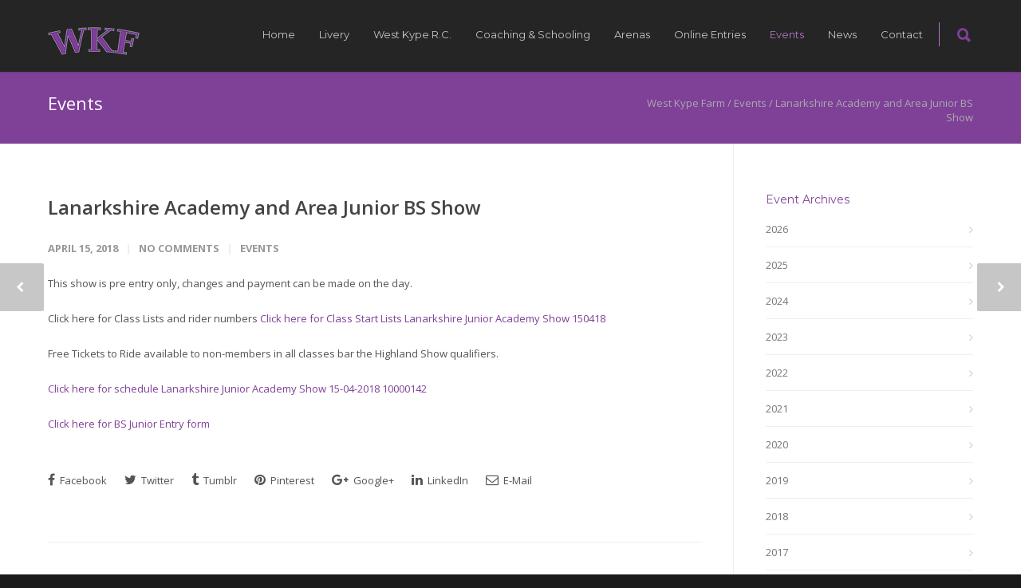

--- FILE ---
content_type: text/html; charset=UTF-8
request_url: https://www.westkypefarm.co.uk/events/2018/04/lanarkshire-academy-event-tbc-2/
body_size: 21626
content:
<!doctype html>
<html lang="en-GB">
<head>
<meta http-equiv="Content-Type" content="text/html; charset=UTF-8" />
<title>Lanarkshire Academy and Area Junior BS Show - West Kype Farm - Livery services, schooling, breaking and coaching | Strathaven, Lanarkshire, Scotland</title>
<!-- Mobile Specific Metas & Favicons -->
<meta name="viewport" content="width=device-width, initial-scale=1, maximum-scale=1, user-scalable=0"><!-- WordPress Stuff -->
                        <script>
                            /* You can add more configuration options to webfontloader by previously defining the WebFontConfig with your options */
                            if ( typeof WebFontConfig === "undefined" ) {
                                WebFontConfig = new Object();
                            }
                            WebFontConfig['google'] = {families: ['Montserrat:400,700', 'Open+Sans:300,400,600,700,800,300italic,400italic,600italic,700italic,800italic&amp;subset=latin']};

                            (function() {
                                var wf = document.createElement( 'script' );
                                wf.src = 'https://ajax.googleapis.com/ajax/libs/webfont/1.5.3/webfont.js';
                                wf.type = 'text/javascript';
                                wf.async = 'true';
                                var s = document.getElementsByTagName( 'script' )[0];
                                s.parentNode.insertBefore( wf, s );
                            })();
                        </script>
                        <meta name='robots' content='index, follow, max-image-preview:large, max-snippet:-1, max-video-preview:-1' />

	<link rel="canonical" href="https://www.westkypefarm.co.uk/events/2018/04/lanarkshire-academy-event-tbc-2/" />
	<meta property="og:locale" content="en_GB" />
	<meta property="og:type" content="article" />
	<meta property="og:title" content="Lanarkshire Academy and Area Junior BS Show - West Kype Farm - Livery services, schooling, breaking and coaching | Strathaven, Lanarkshire, Scotland" />
	<meta property="og:description" content="This show is pre entry only, changes and payment can be made on the day. Click here for Class Lists and rider numbers Click here for Class Start Lists Lanarkshire Junior Academy Show 150418 Free Tickets to Ride available to non-members in all classes bar the Highland Show qualifiers. Click here for schedule Lanarkshire Junior Academy Show 15-04-2018 10000142 Click here for BS Junior Entry form" />
	<meta property="og:url" content="https://www.westkypefarm.co.uk/events/2018/04/lanarkshire-academy-event-tbc-2/" />
	<meta property="og:site_name" content="West Kype Farm" />
	<meta property="article:published_time" content="2018-04-15T16:50:59+00:00" />
	<meta name="author" content="Gillian Beattie" />
	<meta name="twitter:label1" content="Written by" />
	<meta name="twitter:data1" content="Gillian Beattie" />
	<script type="application/ld+json" class="yoast-schema-graph">{"@context":"https://schema.org","@graph":[{"@type":"Article","@id":"https://www.westkypefarm.co.uk/events/2018/04/lanarkshire-academy-event-tbc-2/#article","isPartOf":{"@id":"https://www.westkypefarm.co.uk/events/2018/04/lanarkshire-academy-event-tbc-2/"},"author":{"name":"Gillian Beattie","@id":"https://www.westkypefarm.co.uk/#/schema/person/543b343217c3108fa164d8daef6bdcef"},"headline":"Lanarkshire Academy and Area Junior BS Show","datePublished":"2018-04-15T16:50:59+00:00","mainEntityOfPage":{"@id":"https://www.westkypefarm.co.uk/events/2018/04/lanarkshire-academy-event-tbc-2/"},"wordCount":72,"commentCount":0,"articleSection":["Events"],"inLanguage":"en-GB","potentialAction":[{"@type":"CommentAction","name":"Comment","target":["https://www.westkypefarm.co.uk/events/2018/04/lanarkshire-academy-event-tbc-2/#respond"]}]},{"@type":"WebPage","@id":"https://www.westkypefarm.co.uk/events/2018/04/lanarkshire-academy-event-tbc-2/","url":"https://www.westkypefarm.co.uk/events/2018/04/lanarkshire-academy-event-tbc-2/","name":"Lanarkshire Academy and Area Junior BS Show - West Kype Farm - Livery services, schooling, breaking and coaching | Strathaven, Lanarkshire, Scotland","isPartOf":{"@id":"https://www.westkypefarm.co.uk/#website"},"datePublished":"2018-04-15T16:50:59+00:00","author":{"@id":"https://www.westkypefarm.co.uk/#/schema/person/543b343217c3108fa164d8daef6bdcef"},"breadcrumb":{"@id":"https://www.westkypefarm.co.uk/events/2018/04/lanarkshire-academy-event-tbc-2/#breadcrumb"},"inLanguage":"en-GB","potentialAction":[{"@type":"ReadAction","target":["https://www.westkypefarm.co.uk/events/2018/04/lanarkshire-academy-event-tbc-2/"]}]},{"@type":"BreadcrumbList","@id":"https://www.westkypefarm.co.uk/events/2018/04/lanarkshire-academy-event-tbc-2/#breadcrumb","itemListElement":[{"@type":"ListItem","position":1,"name":"Home","item":"https://www.westkypefarm.co.uk/"},{"@type":"ListItem","position":2,"name":"News","item":"https://www.westkypefarm.co.uk/news/"},{"@type":"ListItem","position":3,"name":"Lanarkshire Academy and Area Junior BS Show"}]},{"@type":"WebSite","@id":"https://www.westkypefarm.co.uk/#website","url":"https://www.westkypefarm.co.uk/","name":"West Kype Farm","description":"Livery services, schooling, breaking and coaching | Strathaven, Lanarkshire, Scotland","potentialAction":[{"@type":"SearchAction","target":{"@type":"EntryPoint","urlTemplate":"https://www.westkypefarm.co.uk/?s={search_term_string}"},"query-input":{"@type":"PropertyValueSpecification","valueRequired":true,"valueName":"search_term_string"}}],"inLanguage":"en-GB"},{"@type":"Person","@id":"https://www.westkypefarm.co.uk/#/schema/person/543b343217c3108fa164d8daef6bdcef","name":"Gillian Beattie","image":{"@type":"ImageObject","inLanguage":"en-GB","@id":"https://www.westkypefarm.co.uk/#/schema/person/image/","url":"https://secure.gravatar.com/avatar/bd231432a87fae25073c04b1eacccb9ef33203dc4a8c49c7ea2c5d61a7a91ad6?s=96&d=mm&r=g","contentUrl":"https://secure.gravatar.com/avatar/bd231432a87fae25073c04b1eacccb9ef33203dc4a8c49c7ea2c5d61a7a91ad6?s=96&d=mm&r=g","caption":"Gillian Beattie"},"sameAs":["http://www.westkypefarm.co.uk"],"url":"https://www.westkypefarm.co.uk/author/gillian-beattie/"}]}</script>


<link rel="alternate" type="application/rss+xml" title="West Kype Farm &raquo; Feed" href="https://www.westkypefarm.co.uk/feed/" />
<link rel="alternate" type="application/rss+xml" title="West Kype Farm &raquo; Comments Feed" href="https://www.westkypefarm.co.uk/comments/feed/" />
<link rel="alternate" type="application/rss+xml" title="West Kype Farm &raquo; Lanarkshire Academy and Area Junior BS Show Comments Feed" href="https://www.westkypefarm.co.uk/events/2018/04/lanarkshire-academy-event-tbc-2/feed/" />
<link rel="alternate" title="oEmbed (JSON)" type="application/json+oembed" href="https://www.westkypefarm.co.uk/wp-json/oembed/1.0/embed?url=https%3A%2F%2Fwww.westkypefarm.co.uk%2Fevents%2F2018%2F04%2Flanarkshire-academy-event-tbc-2%2F" />
<link rel="alternate" title="oEmbed (XML)" type="text/xml+oembed" href="https://www.westkypefarm.co.uk/wp-json/oembed/1.0/embed?url=https%3A%2F%2Fwww.westkypefarm.co.uk%2Fevents%2F2018%2F04%2Flanarkshire-academy-event-tbc-2%2F&#038;format=xml" />
<style id='wp-img-auto-sizes-contain-inline-css' type='text/css'>
img:is([sizes=auto i],[sizes^="auto," i]){contain-intrinsic-size:3000px 1500px}
/*# sourceURL=wp-img-auto-sizes-contain-inline-css */
</style>
<style id='wp-emoji-styles-inline-css' type='text/css'>

	img.wp-smiley, img.emoji {
		display: inline !important;
		border: none !important;
		box-shadow: none !important;
		height: 1em !important;
		width: 1em !important;
		margin: 0 0.07em !important;
		vertical-align: -0.1em !important;
		background: none !important;
		padding: 0 !important;
	}
/*# sourceURL=wp-emoji-styles-inline-css */
</style>
<style id='wp-block-library-inline-css' type='text/css'>
:root{--wp-block-synced-color:#7a00df;--wp-block-synced-color--rgb:122,0,223;--wp-bound-block-color:var(--wp-block-synced-color);--wp-editor-canvas-background:#ddd;--wp-admin-theme-color:#007cba;--wp-admin-theme-color--rgb:0,124,186;--wp-admin-theme-color-darker-10:#006ba1;--wp-admin-theme-color-darker-10--rgb:0,107,160.5;--wp-admin-theme-color-darker-20:#005a87;--wp-admin-theme-color-darker-20--rgb:0,90,135;--wp-admin-border-width-focus:2px}@media (min-resolution:192dpi){:root{--wp-admin-border-width-focus:1.5px}}.wp-element-button{cursor:pointer}:root .has-very-light-gray-background-color{background-color:#eee}:root .has-very-dark-gray-background-color{background-color:#313131}:root .has-very-light-gray-color{color:#eee}:root .has-very-dark-gray-color{color:#313131}:root .has-vivid-green-cyan-to-vivid-cyan-blue-gradient-background{background:linear-gradient(135deg,#00d084,#0693e3)}:root .has-purple-crush-gradient-background{background:linear-gradient(135deg,#34e2e4,#4721fb 50%,#ab1dfe)}:root .has-hazy-dawn-gradient-background{background:linear-gradient(135deg,#faaca8,#dad0ec)}:root .has-subdued-olive-gradient-background{background:linear-gradient(135deg,#fafae1,#67a671)}:root .has-atomic-cream-gradient-background{background:linear-gradient(135deg,#fdd79a,#004a59)}:root .has-nightshade-gradient-background{background:linear-gradient(135deg,#330968,#31cdcf)}:root .has-midnight-gradient-background{background:linear-gradient(135deg,#020381,#2874fc)}:root{--wp--preset--font-size--normal:16px;--wp--preset--font-size--huge:42px}.has-regular-font-size{font-size:1em}.has-larger-font-size{font-size:2.625em}.has-normal-font-size{font-size:var(--wp--preset--font-size--normal)}.has-huge-font-size{font-size:var(--wp--preset--font-size--huge)}.has-text-align-center{text-align:center}.has-text-align-left{text-align:left}.has-text-align-right{text-align:right}.has-fit-text{white-space:nowrap!important}#end-resizable-editor-section{display:none}.aligncenter{clear:both}.items-justified-left{justify-content:flex-start}.items-justified-center{justify-content:center}.items-justified-right{justify-content:flex-end}.items-justified-space-between{justify-content:space-between}.screen-reader-text{border:0;clip-path:inset(50%);height:1px;margin:-1px;overflow:hidden;padding:0;position:absolute;width:1px;word-wrap:normal!important}.screen-reader-text:focus{background-color:#ddd;clip-path:none;color:#444;display:block;font-size:1em;height:auto;left:5px;line-height:normal;padding:15px 23px 14px;text-decoration:none;top:5px;width:auto;z-index:100000}html :where(.has-border-color){border-style:solid}html :where([style*=border-top-color]){border-top-style:solid}html :where([style*=border-right-color]){border-right-style:solid}html :where([style*=border-bottom-color]){border-bottom-style:solid}html :where([style*=border-left-color]){border-left-style:solid}html :where([style*=border-width]){border-style:solid}html :where([style*=border-top-width]){border-top-style:solid}html :where([style*=border-right-width]){border-right-style:solid}html :where([style*=border-bottom-width]){border-bottom-style:solid}html :where([style*=border-left-width]){border-left-style:solid}html :where(img[class*=wp-image-]){height:auto;max-width:100%}:where(figure){margin:0 0 1em}html :where(.is-position-sticky){--wp-admin--admin-bar--position-offset:var(--wp-admin--admin-bar--height,0px)}@media screen and (max-width:600px){html :where(.is-position-sticky){--wp-admin--admin-bar--position-offset:0px}}

/*# sourceURL=wp-block-library-inline-css */
</style><style id='global-styles-inline-css' type='text/css'>
:root{--wp--preset--aspect-ratio--square: 1;--wp--preset--aspect-ratio--4-3: 4/3;--wp--preset--aspect-ratio--3-4: 3/4;--wp--preset--aspect-ratio--3-2: 3/2;--wp--preset--aspect-ratio--2-3: 2/3;--wp--preset--aspect-ratio--16-9: 16/9;--wp--preset--aspect-ratio--9-16: 9/16;--wp--preset--color--black: #000000;--wp--preset--color--cyan-bluish-gray: #abb8c3;--wp--preset--color--white: #ffffff;--wp--preset--color--pale-pink: #f78da7;--wp--preset--color--vivid-red: #cf2e2e;--wp--preset--color--luminous-vivid-orange: #ff6900;--wp--preset--color--luminous-vivid-amber: #fcb900;--wp--preset--color--light-green-cyan: #7bdcb5;--wp--preset--color--vivid-green-cyan: #00d084;--wp--preset--color--pale-cyan-blue: #8ed1fc;--wp--preset--color--vivid-cyan-blue: #0693e3;--wp--preset--color--vivid-purple: #9b51e0;--wp--preset--gradient--vivid-cyan-blue-to-vivid-purple: linear-gradient(135deg,rgb(6,147,227) 0%,rgb(155,81,224) 100%);--wp--preset--gradient--light-green-cyan-to-vivid-green-cyan: linear-gradient(135deg,rgb(122,220,180) 0%,rgb(0,208,130) 100%);--wp--preset--gradient--luminous-vivid-amber-to-luminous-vivid-orange: linear-gradient(135deg,rgb(252,185,0) 0%,rgb(255,105,0) 100%);--wp--preset--gradient--luminous-vivid-orange-to-vivid-red: linear-gradient(135deg,rgb(255,105,0) 0%,rgb(207,46,46) 100%);--wp--preset--gradient--very-light-gray-to-cyan-bluish-gray: linear-gradient(135deg,rgb(238,238,238) 0%,rgb(169,184,195) 100%);--wp--preset--gradient--cool-to-warm-spectrum: linear-gradient(135deg,rgb(74,234,220) 0%,rgb(151,120,209) 20%,rgb(207,42,186) 40%,rgb(238,44,130) 60%,rgb(251,105,98) 80%,rgb(254,248,76) 100%);--wp--preset--gradient--blush-light-purple: linear-gradient(135deg,rgb(255,206,236) 0%,rgb(152,150,240) 100%);--wp--preset--gradient--blush-bordeaux: linear-gradient(135deg,rgb(254,205,165) 0%,rgb(254,45,45) 50%,rgb(107,0,62) 100%);--wp--preset--gradient--luminous-dusk: linear-gradient(135deg,rgb(255,203,112) 0%,rgb(199,81,192) 50%,rgb(65,88,208) 100%);--wp--preset--gradient--pale-ocean: linear-gradient(135deg,rgb(255,245,203) 0%,rgb(182,227,212) 50%,rgb(51,167,181) 100%);--wp--preset--gradient--electric-grass: linear-gradient(135deg,rgb(202,248,128) 0%,rgb(113,206,126) 100%);--wp--preset--gradient--midnight: linear-gradient(135deg,rgb(2,3,129) 0%,rgb(40,116,252) 100%);--wp--preset--font-size--small: 13px;--wp--preset--font-size--medium: 20px;--wp--preset--font-size--large: 36px;--wp--preset--font-size--x-large: 42px;--wp--preset--spacing--20: 0.44rem;--wp--preset--spacing--30: 0.67rem;--wp--preset--spacing--40: 1rem;--wp--preset--spacing--50: 1.5rem;--wp--preset--spacing--60: 2.25rem;--wp--preset--spacing--70: 3.38rem;--wp--preset--spacing--80: 5.06rem;--wp--preset--shadow--natural: 6px 6px 9px rgba(0, 0, 0, 0.2);--wp--preset--shadow--deep: 12px 12px 50px rgba(0, 0, 0, 0.4);--wp--preset--shadow--sharp: 6px 6px 0px rgba(0, 0, 0, 0.2);--wp--preset--shadow--outlined: 6px 6px 0px -3px rgb(255, 255, 255), 6px 6px rgb(0, 0, 0);--wp--preset--shadow--crisp: 6px 6px 0px rgb(0, 0, 0);}:where(.is-layout-flex){gap: 0.5em;}:where(.is-layout-grid){gap: 0.5em;}body .is-layout-flex{display: flex;}.is-layout-flex{flex-wrap: wrap;align-items: center;}.is-layout-flex > :is(*, div){margin: 0;}body .is-layout-grid{display: grid;}.is-layout-grid > :is(*, div){margin: 0;}:where(.wp-block-columns.is-layout-flex){gap: 2em;}:where(.wp-block-columns.is-layout-grid){gap: 2em;}:where(.wp-block-post-template.is-layout-flex){gap: 1.25em;}:where(.wp-block-post-template.is-layout-grid){gap: 1.25em;}.has-black-color{color: var(--wp--preset--color--black) !important;}.has-cyan-bluish-gray-color{color: var(--wp--preset--color--cyan-bluish-gray) !important;}.has-white-color{color: var(--wp--preset--color--white) !important;}.has-pale-pink-color{color: var(--wp--preset--color--pale-pink) !important;}.has-vivid-red-color{color: var(--wp--preset--color--vivid-red) !important;}.has-luminous-vivid-orange-color{color: var(--wp--preset--color--luminous-vivid-orange) !important;}.has-luminous-vivid-amber-color{color: var(--wp--preset--color--luminous-vivid-amber) !important;}.has-light-green-cyan-color{color: var(--wp--preset--color--light-green-cyan) !important;}.has-vivid-green-cyan-color{color: var(--wp--preset--color--vivid-green-cyan) !important;}.has-pale-cyan-blue-color{color: var(--wp--preset--color--pale-cyan-blue) !important;}.has-vivid-cyan-blue-color{color: var(--wp--preset--color--vivid-cyan-blue) !important;}.has-vivid-purple-color{color: var(--wp--preset--color--vivid-purple) !important;}.has-black-background-color{background-color: var(--wp--preset--color--black) !important;}.has-cyan-bluish-gray-background-color{background-color: var(--wp--preset--color--cyan-bluish-gray) !important;}.has-white-background-color{background-color: var(--wp--preset--color--white) !important;}.has-pale-pink-background-color{background-color: var(--wp--preset--color--pale-pink) !important;}.has-vivid-red-background-color{background-color: var(--wp--preset--color--vivid-red) !important;}.has-luminous-vivid-orange-background-color{background-color: var(--wp--preset--color--luminous-vivid-orange) !important;}.has-luminous-vivid-amber-background-color{background-color: var(--wp--preset--color--luminous-vivid-amber) !important;}.has-light-green-cyan-background-color{background-color: var(--wp--preset--color--light-green-cyan) !important;}.has-vivid-green-cyan-background-color{background-color: var(--wp--preset--color--vivid-green-cyan) !important;}.has-pale-cyan-blue-background-color{background-color: var(--wp--preset--color--pale-cyan-blue) !important;}.has-vivid-cyan-blue-background-color{background-color: var(--wp--preset--color--vivid-cyan-blue) !important;}.has-vivid-purple-background-color{background-color: var(--wp--preset--color--vivid-purple) !important;}.has-black-border-color{border-color: var(--wp--preset--color--black) !important;}.has-cyan-bluish-gray-border-color{border-color: var(--wp--preset--color--cyan-bluish-gray) !important;}.has-white-border-color{border-color: var(--wp--preset--color--white) !important;}.has-pale-pink-border-color{border-color: var(--wp--preset--color--pale-pink) !important;}.has-vivid-red-border-color{border-color: var(--wp--preset--color--vivid-red) !important;}.has-luminous-vivid-orange-border-color{border-color: var(--wp--preset--color--luminous-vivid-orange) !important;}.has-luminous-vivid-amber-border-color{border-color: var(--wp--preset--color--luminous-vivid-amber) !important;}.has-light-green-cyan-border-color{border-color: var(--wp--preset--color--light-green-cyan) !important;}.has-vivid-green-cyan-border-color{border-color: var(--wp--preset--color--vivid-green-cyan) !important;}.has-pale-cyan-blue-border-color{border-color: var(--wp--preset--color--pale-cyan-blue) !important;}.has-vivid-cyan-blue-border-color{border-color: var(--wp--preset--color--vivid-cyan-blue) !important;}.has-vivid-purple-border-color{border-color: var(--wp--preset--color--vivid-purple) !important;}.has-vivid-cyan-blue-to-vivid-purple-gradient-background{background: var(--wp--preset--gradient--vivid-cyan-blue-to-vivid-purple) !important;}.has-light-green-cyan-to-vivid-green-cyan-gradient-background{background: var(--wp--preset--gradient--light-green-cyan-to-vivid-green-cyan) !important;}.has-luminous-vivid-amber-to-luminous-vivid-orange-gradient-background{background: var(--wp--preset--gradient--luminous-vivid-amber-to-luminous-vivid-orange) !important;}.has-luminous-vivid-orange-to-vivid-red-gradient-background{background: var(--wp--preset--gradient--luminous-vivid-orange-to-vivid-red) !important;}.has-very-light-gray-to-cyan-bluish-gray-gradient-background{background: var(--wp--preset--gradient--very-light-gray-to-cyan-bluish-gray) !important;}.has-cool-to-warm-spectrum-gradient-background{background: var(--wp--preset--gradient--cool-to-warm-spectrum) !important;}.has-blush-light-purple-gradient-background{background: var(--wp--preset--gradient--blush-light-purple) !important;}.has-blush-bordeaux-gradient-background{background: var(--wp--preset--gradient--blush-bordeaux) !important;}.has-luminous-dusk-gradient-background{background: var(--wp--preset--gradient--luminous-dusk) !important;}.has-pale-ocean-gradient-background{background: var(--wp--preset--gradient--pale-ocean) !important;}.has-electric-grass-gradient-background{background: var(--wp--preset--gradient--electric-grass) !important;}.has-midnight-gradient-background{background: var(--wp--preset--gradient--midnight) !important;}.has-small-font-size{font-size: var(--wp--preset--font-size--small) !important;}.has-medium-font-size{font-size: var(--wp--preset--font-size--medium) !important;}.has-large-font-size{font-size: var(--wp--preset--font-size--large) !important;}.has-x-large-font-size{font-size: var(--wp--preset--font-size--x-large) !important;}
/*# sourceURL=global-styles-inline-css */
</style>

<style id='classic-theme-styles-inline-css' type='text/css'>
/*! This file is auto-generated */
.wp-block-button__link{color:#fff;background-color:#32373c;border-radius:9999px;box-shadow:none;text-decoration:none;padding:calc(.667em + 2px) calc(1.333em + 2px);font-size:1.125em}.wp-block-file__button{background:#32373c;color:#fff;text-decoration:none}
/*# sourceURL=/wp-includes/css/classic-themes.min.css */
</style>
<link rel='stylesheet' id='mc4wp-form-themes-css' href='https://www.westkypefarm.co.uk/wp-content/plugins/mailchimp-for-wp/assets/css/form-themes.css?ver=4.11.1' type='text/css' media='all' />
<link rel='stylesheet' id='stylesheet-css' href='https://www.westkypefarm.co.uk/wp-content/themes/unicon-child/style.css?ver=1' type='text/css' media='all' />
<link rel='stylesheet' id='js_composer_front-css' href='https://www.westkypefarm.co.uk/wp-content/plugins/js_composer/assets/css/js_composer.min.css?ver=8.7' type='text/css' media='all' />
<link rel='stylesheet' id='shortcodes-css' href='https://www.westkypefarm.co.uk/wp-content/themes/unicon/framework/css/shortcodes.css?ver=6.9' type='text/css' media='all' />
<link rel='stylesheet' id='responsive-css' href='https://www.westkypefarm.co.uk/wp-content/themes/unicon/framework/css/responsive.css?ver=6.9' type='text/css' media='all' />
<script type="text/javascript" src="https://www.westkypefarm.co.uk/wp-includes/js/jquery/jquery.min.js?ver=3.7.1" id="jquery-core-js"></script>
<script type="text/javascript" src="https://www.westkypefarm.co.uk/wp-includes/js/jquery/jquery-migrate.min.js?ver=3.4.1" id="jquery-migrate-js"></script>
<script type="text/javascript" src="https://www.westkypefarm.co.uk/wp-content/plugins/jj-nextgen-jquery-cycle/script/jquery.cycle.lite.1.0.min.js?ver=6.9" id="jquery-jjcucle-js"></script>
<script type="text/javascript" src="https://www.westkypefarm.co.uk/wp-content/plugins/jj-nextgen-jquery-cycle/script/jquery.jj_ngg_shuffle.js?ver=6.9" id="jquery-shuffle-js"></script>
<script type="text/javascript" src="//www.westkypefarm.co.uk/wp-content/plugins/revslider/sr6/assets/js/rbtools.min.js?ver=6.7.38" async id="tp-tools-js"></script>
<script type="text/javascript" src="//www.westkypefarm.co.uk/wp-content/plugins/revslider/sr6/assets/js/rs6.min.js?ver=6.7.38" async id="revmin-js"></script>
<script></script><link rel="https://api.w.org/" href="https://www.westkypefarm.co.uk/wp-json/" /><link rel="alternate" title="JSON" type="application/json" href="https://www.westkypefarm.co.uk/wp-json/wp/v2/posts/5731" />
<link rel='shortlink' href='https://www.westkypefarm.co.uk/?p=5731' />
<meta name="google-site-verification" content="F31zBcwHTmcs00rdRY3WeUqIc_c9oA9cAm3AtB0_1P8" />
<script type="text/javascript">
window.google_analytics_uacct = "UA-22756909-1";
</script>
<!-- styles for Simple Google Map -->
<style type='text/css'>
#SGM {width:100%; height:300px;}
#SGM .infoWindow {line-height:13px; font-size:10px;}
#SGM input {margin:4px 4px 0 0; font-size:10px;}
#SGM input.text {border:solid 1px #ccc; background-color:#fff; padding:2px;}
</style>
<!-- end styles for Simple Google Map -->
<style type="text/css">
body{ font: 400 13px Open Sans, Arial, Helvetica, sans-serif; color: #545454; line-height: 1.9;} .wrapall, .boxed-layout{ background-color: #ffffff; } body.page-template-page-blank-php{ background: #ffffff !important; } h1, .title-h1{ font: 28px Open Sans, Arial, Helvetica, sans-serif; color: #7f4098; } h2{ font: 24px Open Sans, Arial, Helvetica, sans-serif; color: #7f4098; } h3{ font: 20px Open Sans, Arial, Helvetica, sans-serif; color: #7f4098; } h4{ font: 16px Open Sans, Arial, Helvetica, sans-serif; color: #7f4098; } h5{ font: 16px Open Sans, Arial, Helvetica, sans-serif; color: #7f4098; } h6{ font: 16px Open Sans, Arial, Helvetica, sans-serif; color: #7f4098; } .title{ font-family: 'Open Sans', Arial, Helvetica, sans-serif; } h1 a, h2 a, h3 a, h4 a, h5 a, h6 a { font-weight: inherit; color: inherit; } h1 a:hover, h2 a:hover, h3 a:hover, h4 a:hover, h5 a:hover, h6 a:hover, a:hover h1, a:hover h2, a:hover h3, a:hover h4, a:hover h5, a:hover h6 { color: #b373cc; } a{ color: #7f4098; } a:hover{ color: #b373cc; } input[type='text'], input[type='password'], input[type='email'], input[type='tel'], textarea, select { font-family: Open Sans, Arial, Helvetica, sans-serif; font-size: 13px; } #sidebar .widget h3{ font: 14px Montserrat, Arial, Helvetica, sans-serif; color: #7f4098; } .container .twelve.alt.sidebar-right, .container .twelve.alt.sidebar-left, #sidebar.sidebar-right #sidebar-widgets, #sidebar.sidebar-left #sidebar-widgets{ border-color: #efefef;} #topbar{ background: #f5f5f5; color: #777777; } #topbar a{ color: #999999; } #topbar a:hover{ color: #333333; } @media only screen and (max-width: 767px) { #topbar .topbar-col1{ background: #f5f5f5; } } /* Navigation */ #navigation > ul > li > a{ font: 13px Montserrat, Arial, Helvetica, sans-serif; color: #c4c4c4; } #navigation > ul > li:hover > a, #navigation > ul > li > a:hover { color: #b373cc; } #navigation li.current-menu-item > a:hover, #navigation li.current-page-ancestor > a:hover, #navigation li.current-menu-ancestor > a:hover, #navigation li.current-menu-parent > a:hover, #navigation li.current_page_ancestor > a:hover, #navigation > ul > li.sfHover > a { color: #b373cc; } #navigation li.current-menu-item > a, #navigation li.current-page-ancestor > a, #navigation li.current-menu-ancestor > a, #navigation li.current-menu-parent > a, #navigation li.current_page_ancestor > a { color: #b373cc; } #navigation ul li:hover{ border-color: #b373cc; } #navigation li.current-menu-item, #navigation li.current-page-ancestor, #navigation li.current-menu-ancestor, #navigation li.current-menu-parent, #navigation li.current_page_ancestor{ border-color: #b373cc; } #navigation .sub-menu{ background: #262626; } #navigation .sub-menu li a{ font: 13px Open Sans, Arial, Helvetica, sans-serif; color: #bbbbbb; } #navigation .sub-menu li a:hover{ color: #ffffff; } #navigation .sub-menu li.current_page_item > a, #navigation .sub-menu li.current_page_item > a:hover, #navigation .sub-menu li.current-menu-item > a, #navigation .sub-menu li.current-menu-item > a:hover, #navigation .sub-menu li.current-page-ancestor > a, #navigation .sub-menu li.current-page-ancestor > a:hover, #navigation .sub-menu li.current-menu-ancestor > a, #navigation .sub-menu li.current-menu-ancestor > a:hover, #navigation .sub-menu li.current-menu-parent > a, #navigation .sub-menu li.current-menu-parent > a:hover, #navigation .sub-menu li.current_page_ancestor > a, #navigation .sub-menu li.current_page_ancestor > a:hover{ color: #ffffff; } #navigation .sub-menu li a, #navigation .sub-menu ul li a{ border-color: #333333; } #navigation > ul > li.megamenu > ul.sub-menu{ background: #262626; border-color: #b373cc; } #navigation > ul > li.megamenu > ul > li { border-right-color: #333333 !important; } #navigation > ul > li.megamenu ul li a{ color:#bbbbbb; } #navigation > ul > li.megamenu > ul > li > a { color:#ffffff; } #navigation > ul > li.megamenu > ul ul li a:hover, #header #navigation > ul > li.megamenu > ul ul li.current-menu-item a { color: #ffffff !important; background-color: #333333 !important; } /* Header General */ #search-btn, #shopping-btn, #close-search-btn { color: #7f4098; } #search-btn:hover, #shopping-btn:hover, #close-search-btn:hover { color: #b373cc; } #slogan{ font: 400 20px Open Sans, Arial, Helvetica, sans-serif; color: #777777; margin-top: 26px; } /* Mobile Header */ #mobile-navigation{ background: #262626; } #mobile-navigation ul li a{ font: 13px Open Sans, Arial, Helvetica, sans-serif; color: #bbbbbb; border-bottom-color: #333333 !important; } #mobile-navigation ul li a:hover, #mobile-navigation ul li a:hover [class^='fa-'], #mobile-navigation li.open > a, #mobile-navigation ul li.current-menu-item > a, #mobile-navigation ul li.current-menu-ancestor > a{ color: #ffffff; } body #mobile-navigation li.open > a [class^='fa-']{ color: #ffffff; } #mobile-navigation form, #mobile-navigation form input{ background: #444444; color: #cccccc; } #mobile-navigation form:before{ color: #cccccc; } #mobile-header{ background: #242524; height: 90px; } #mobile-navigation-btn, #mobile-cart-btn, #mobile-shopping-btn{ color: #7f4098; line-height: 90px; } #mobile-navigation-btn:hover, #mobile-cart-btn:hover, #mobile-shopping-btn:hover { color: #b373cc; } #mobile-header .logo{ margin-top: 34px; } /* Header V1 */ #header.header-v1 { height: 90px; background: #242524; } .header-v1 .logo{ margin-top: 34px; } .header-v1 #navigation > ul > li{ height: 90px; padding-top: 35px; } .header-v1 #navigation .sub-menu{ top: 90px; } .header-v1 .header-icons-divider{ line-height: 90px; background: #b373cc; } #header.header-v1 .widget_shopping_cart{ top: 90px; } .header-v1 #search-btn, .header-v1 #close-search-btn, .header-v1 #shopping-btn{ line-height: 90px; } .header-v1 #search-top, .header-v1 #search-top input{ height: 90px; } .header-v1 #search-top input{ color: #7f4098; font-family: Open Sans, Arial, Helvetica, sans-serif; } /* Header V3 */ #header.header-v3 { background: #242524; } .header-v3 .navigation-wrap{ background: #242524; border-top: 1px solid #b373cc; } .header-v3 .logo { margin-top: 30px; margin-bottom: 30px; } /* Header V4 */ #header.header-v4 { background: #242524; } .header-v4 .navigation-wrap{ background: #242524; border-top: 1px solid #b373cc; } .header-v4 .logo { margin-top: 30px; margin-bottom: 30px; } /* Transparent Header */ #transparentimage{ padding: 90px 0 0 0; } .header-is-transparent #mobile-navigation{ top: 90px; } /* Stuck */ .stuck{ background: #242524; } /* Titlebars */ .titlebar h1, .title-h1{ font: 400 22px Open Sans, Arial, Helvetica, sans-serif; color: #ffffff; } #fulltitle{ background: #7f4098; border-bottom: 1px solid #efefef; } #breadcrumbs{ margin-top: 6px; } #breadcrumbs, #breadcrumbs a{ font: 400 13px Open Sans, Arial, Helvetica, sans-serif; color: #aaaaaa; } #breadcrumbs a:hover{ color: #666666; } #fullimagecenter h1, #transparentimage h1, #fullimagecenter .title-h1, #transparentimage .title-h1{ font: 42px Montserrat, Arial, Helvetica, sans-serif; color: #ffffff; text-transform: uppercase; letter-spacing: 1px; text-align: center; } /* Footer */ #footer .widget h3{ font: 22px Montserrat, Arial, Helvetica, sans-serif; color: #b373cc; } #footer{ color: #c1c1c1; border-top: 4px none #7f4098; } #footer{ background-color: #242524; } #footer a, #footer .widget ul li:after { color: #b373cc; } #footer a:hover, #footer .widget ul li:hover:after { color: #ffffff; } #footer .widget ul li{ border-bottom-color: #b373cc; } /* Copyright */ #copyright{ background: #1b1b1b; color: #777777; } #copyright a { color: #999999; } #copyright a:hover { color: #cccccc; } /* Color Accent */ .highlight{color:#7f4098 !important;} ::selection{ background: #7f4098; } ::-moz-selection { background: #7f4098; } #shopping-btn span{background:#7f4098;} .blog-page .post h1 a:hover,.blog-page .post h2 a:hover{color:#7f4098;} .entry-image .entry-overlay{background:#7f4098;} .entry-quote a:hover{background:#7f4098;} .entry-link a:hover{background:#7f4098;} .blog-single .entry-tags a:hover{color:#7f4098;} .sharebox ul li a:hover{color:#7f4098;} #pagination .current a{background:#7f4098;} #filters ul li a:hover{color:#7f4098;} #filters ul li a.active{color:#7f4098;} #back-to-top a:hover{background-color:#7f4098;} #sidebar .widget ul li a:hover{color:#7f4098;} #sidebar .widget ul li:hover:after{color:#7f4098;} .widget_tag_cloud a:hover,.widget_product_tag_cloud a:hover{background:#7f4098;border-color:#7f4098;} .widget_portfolio .portfolio-widget-item .portfolio-overlay{background:#7f4098;} #sidebar .widget_nav_menu ul li a:hover{color:#7f4098;} #footer .widget_tag_cloud a:hover,#footer .widget_product_tag_cloud a:hover{background:#7f4098;border-color:#7f4098;} /* Shortcodes */ .box.style-2{border-top-color:#7f4098;} .box.style-4{border-color:#7f4098;} .box.style-6{background:#7f4098;} a.button,input[type=submit],button,.minti_button{background:#7f4098;border-color:#7f4098;} a.button.color-2{color:#7f4098;border-color:#7f4098;} a.button.color-3{background:#7f4098;border-color:#7f4098;} a.button.color-9{color:#7f4098;} a.button.color-6:hover{background:#7f4098;border-color:#7f4098;} a.button.color-7:hover{background:#7f4098;border-color:#7f4098;} .counter-number{color:#7f4098;} .divider-title.align-center:after, .divider-title.align-left:after { background-color:#7f4098 } .divider5{border-bottom-color:#7f4098;} .dropcap.dropcap-circle{background-color:#7f4098;} .dropcap.dropcap-box{background-color:#7f4098;} .dropcap.dropcap-color{color:#7f4098;} .toggle .toggle-title.active, .color-light .toggle .toggle-title.active{ background:#7f4098; border-color: #7f4098;} .iconbox-style-1.icon-color-accent i.boxicon,.iconbox-style-2.icon-color-accent i.boxicon,.iconbox-style-3.icon-color-accent i.boxicon,.iconbox-style-8.icon-color-accent i.boxicon,.iconbox-style-9.icon-color-accent i.boxicon{color:#7f4098!important;} .iconbox-style-4.icon-color-accent i.boxicon,.iconbox-style-5.icon-color-accent i.boxicon,.iconbox-style-6.icon-color-accent i.boxicon,.iconbox-style-7.icon-color-accent i.boxicon,.flip .icon-color-accent.card .back{background:#7f4098;} .latest-blog .blog-item .blog-overlay{background:#7f4098;} .latest-blog .blog-item .blog-pic i{color:#7f4098;} .latest-blog .blog-item h4 a:hover{color:#7f4098;} .progressbar .progress-percentage{background:#7f4098;} .wpb_widgetised_column .widget ul li a:hover{color:#7f4098;} .wpb_widgetised_column .widget ul li:hover:after{color:#7f4098;} .wpb_accordion .wpb_accordion_wrapper .ui-state-active .ui-icon{background-color:#7f4098;} .wpb_accordion .wpb_accordion_wrapper .ui-state-active.wpb_accordion_header a{color:#7f4098;} .wpb_accordion .wpb_accordion_wrapper .wpb_accordion_header a:hover,.wpb_accordion .wpb_accordion_wrapper .wpb_accordion_header a:hover .ui-state-default .ui-icon{color:#7f4098;} .wpb_accordion .wpb_accordion_wrapper .wpb_accordion_header:hover .ui-icon{background-color:#7f4098!important;} .wpb_content_element.wpb_tabs .wpb_tabs_nav li.ui-tabs-active{border-bottom-color:#7f4098;} .portfolio-item h4 a:hover{ color: #7f4098; } .portfolio-filters ul li a:hover { color: #7f4098; } .portfolio-filters ul li a.active { color: #7f4098; } .portfolio-overlay-icon .portfolio-overlay{ background: #7f4098; } .portfolio-overlay-icon i{ color: #7f4098; } .portfolio-overlay-effect .portfolio-overlay{ background: #7f4098; } .portfolio-overlay-name .portfolio-overlay{ background: #7f4098; } .portfolio-detail-attributes ul li a:hover{ color: #7f4098; } a.catimage:hover .catimage-text{ background: #7f4098; } /* WooCommerce */ .products li h3{font: 400 13px Open Sans, Arial, Helvetica, sans-serif; color: #545454;} .woocommerce .button.checkout-button{background:#7f4098;border-color:#7f4098;} .woocommerce .products .onsale{background:#7f4098;} .product .onsale{background:#7f4098;} button.single_add_to_cart_button:hover{background:#7f4098;} .woocommerce-tabs > ul > li.active a{color:#7f4098;border-bottom-color:#7f4098;} p.stars a:hover{background:#7f4098;} p.stars a.active,p.stars a.active:after{background:#7f4098;} .product_list_widget a{color:#7f4098;} .woocommerce .widget_layered_nav li.chosen a{color:#7f4098!important;} .woocommerce .widget_product_categories > ul > li.current-cat > a{color:#7f4098!important;} .woocommerce .widget_product_categories > ul > li.current-cat:after{color:#7f4098!important;} .woocommerce-message{ background: #7f4098; } .bbp-topics-front ul.super-sticky .bbp-topic-title:before, .bbp-topics ul.super-sticky .bbp-topic-title:before, .bbp-topics ul.sticky .bbp-topic-title:before, .bbp-forum-content ul.sticky .bbp-topic-title:before{color: #7f4098!important; } #subscription-toggle a:hover{ background: #7f4098; } .bbp-pagination-links span.current{ background: #7f4098; } div.wpcf7-mail-sent-ok,div.wpcf7-mail-sent-ng,div.wpcf7-spam-blocked,div.wpcf7-validation-errors{ background: #7f4098; } .wpcf7-not-valid{ border-color: #7f4098 !important;} .products .button.add_to_cart_button{ color: #7f4098!important; } .minti_list.color-accent li:before{ color: #7f4098!important; } .blogslider_text .post-categories li a{ background-color: #7f4098; } .minti_zooming_slider .flex-control-nav li .minti_zooming_slider_ghost { background-color: #7f4098; } .minti_carousel.pagination_numbers .owl-dots .owl-dot.active{ background-color: #7f4098; } .wpb_content_element.wpb_tour .wpb_tabs_nav li.ui-tabs-active, .color-light .wpb_content_element.wpb_tour .wpb_tabs_nav li.ui-tabs-active{ background-color: #7f4098; } .masonry_icon i{ color: #7f4098; } .woocommerce-MyAccount-navigation-link.is-active a{ color: #7f4098;} /* Special Font */ .font-special, .button, .counter-title, h6, .wpb_accordion .wpb_accordion_wrapper .wpb_accordion_header a, .pricing-plan .pricing-plan-head h3, a.catimage, .divider-title, button, input[type='submit'], input[type='reset'], input[type='button'], .vc_pie_chart h4, .page-404 h3, .minti_masonrygrid_item h4{ font-family: 'Montserrat', Arial, Helvetica, sans-serif; /*letter-spacing: 0px; font-weight: ;*/} .ui-helper-reset{ line-height: 1.9; } /* User CSS from Theme Options */ @media only screen and (max-width: 959px) { #header, .sticky-wrapper{display:none;} #mobile-header{display:inherit} }
</style><meta name="generator" content="Powered by WPBakery Page Builder - drag and drop page builder for WordPress."/>
<meta name="generator" content="Powered by Slider Revolution 6.7.38 - responsive, Mobile-Friendly Slider Plugin for WordPress with comfortable drag and drop interface." />
<script>function setREVStartSize(e){
			//window.requestAnimationFrame(function() {
				window.RSIW = window.RSIW===undefined ? window.innerWidth : window.RSIW;
				window.RSIH = window.RSIH===undefined ? window.innerHeight : window.RSIH;
				try {
					var pw = document.getElementById(e.c).parentNode.offsetWidth,
						newh;
					pw = pw===0 || isNaN(pw) || (e.l=="fullwidth" || e.layout=="fullwidth") ? window.RSIW : pw;
					e.tabw = e.tabw===undefined ? 0 : parseInt(e.tabw);
					e.thumbw = e.thumbw===undefined ? 0 : parseInt(e.thumbw);
					e.tabh = e.tabh===undefined ? 0 : parseInt(e.tabh);
					e.thumbh = e.thumbh===undefined ? 0 : parseInt(e.thumbh);
					e.tabhide = e.tabhide===undefined ? 0 : parseInt(e.tabhide);
					e.thumbhide = e.thumbhide===undefined ? 0 : parseInt(e.thumbhide);
					e.mh = e.mh===undefined || e.mh=="" || e.mh==="auto" ? 0 : parseInt(e.mh,0);
					if(e.layout==="fullscreen" || e.l==="fullscreen")
						newh = Math.max(e.mh,window.RSIH);
					else{
						e.gw = Array.isArray(e.gw) ? e.gw : [e.gw];
						for (var i in e.rl) if (e.gw[i]===undefined || e.gw[i]===0) e.gw[i] = e.gw[i-1];
						e.gh = e.el===undefined || e.el==="" || (Array.isArray(e.el) && e.el.length==0)? e.gh : e.el;
						e.gh = Array.isArray(e.gh) ? e.gh : [e.gh];
						for (var i in e.rl) if (e.gh[i]===undefined || e.gh[i]===0) e.gh[i] = e.gh[i-1];
											
						var nl = new Array(e.rl.length),
							ix = 0,
							sl;
						e.tabw = e.tabhide>=pw ? 0 : e.tabw;
						e.thumbw = e.thumbhide>=pw ? 0 : e.thumbw;
						e.tabh = e.tabhide>=pw ? 0 : e.tabh;
						e.thumbh = e.thumbhide>=pw ? 0 : e.thumbh;
						for (var i in e.rl) nl[i] = e.rl[i]<window.RSIW ? 0 : e.rl[i];
						sl = nl[0];
						for (var i in nl) if (sl>nl[i] && nl[i]>0) { sl = nl[i]; ix=i;}
						var m = pw>(e.gw[ix]+e.tabw+e.thumbw) ? 1 : (pw-(e.tabw+e.thumbw)) / (e.gw[ix]);
						newh =  (e.gh[ix] * m) + (e.tabh + e.thumbh);
					}
					var el = document.getElementById(e.c);
					if (el!==null && el) el.style.height = newh+"px";
					el = document.getElementById(e.c+"_wrapper");
					if (el!==null && el) {
						el.style.height = newh+"px";
						el.style.display = "block";
					}
				} catch(e){
					console.log("Failure at Presize of Slider:" + e)
				}
			//});
		  };</script>
<noscript><style> .wpb_animate_when_almost_visible { opacity: 1; }</style></noscript><link rel='stylesheet' id='rs-plugin-settings-css' href='//www.westkypefarm.co.uk/wp-content/plugins/revslider/sr6/assets/css/rs6.css?ver=6.7.38' type='text/css' media='all' />
<style id='rs-plugin-settings-inline-css' type='text/css'>
.tp-caption a{color:#ff7302;text-shadow:none;-webkit-transition:all 0.2s ease-out;-moz-transition:all 0.2s ease-out;-o-transition:all 0.2s ease-out;-ms-transition:all 0.2s ease-out}.tp-caption a:hover{color:#ffa902}
/*# sourceURL=rs-plugin-settings-inline-css */
</style>
</head>

<body class="wp-singular post-template-default single single-post postid-5731 single-format-standard wp-theme-unicon wp-child-theme-unicon-child smooth-scroll wpb-js-composer js-comp-ver-8.7 vc_responsive">

	<div class="site-wrapper wrapall">

	
<header id="header" class="header header-v1 header-v1-only clearfix  ">
		
	<div class="container">
	
		<div id="logo-navigation" class="sixteen columns">
			
			<div id="logo" class="logo">
									<a href="https://www.westkypefarm.co.uk/"><img src="https://www.westkypefarm.co.uk/wp-content/uploads/2015/06/WKF_Top_Logo.png" alt="West Kype Farm" class="logo_standard" /></a>
										<a href="https://www.westkypefarm.co.uk/"><img src="https://www.westkypefarm.co.uk/wp-content/uploads/2015/06/WKF_Top_Logo_Retina.png" width="115" height="35" alt="West Kype Farm" class="logo_retina" /></a>												</div>

			<div id="navigation" class="clearfix">			
				<div class="header-icons">
									<div class="header-icons-divider"></div>
													<a href="#" id="search-btn"><i class="icon-minti-search"></i></a>
								
								</div>	

				<ul id="nav" class="menu"><li id="menu-item-29" class="menu-item menu-item-type-post_type menu-item-object-page menu-item-home menu-item-29"><a href="https://www.westkypefarm.co.uk/">Home</a></li>
<li id="menu-item-28" class="menu-item menu-item-type-post_type menu-item-object-page menu-item-28"><a href="https://www.westkypefarm.co.uk/livery/">Livery</a></li>
<li id="menu-item-27" class="menu-item menu-item-type-post_type menu-item-object-page menu-item-27"><a href="https://www.westkypefarm.co.uk/west-kype-rc/">West Kype R.C.</a></li>
<li id="menu-item-26" class="menu-item menu-item-type-post_type menu-item-object-page menu-item-26"><a href="https://www.westkypefarm.co.uk/coaching-schooling/">Coaching &#038; Schooling</a></li>
<li id="menu-item-73" class="menu-item menu-item-type-post_type menu-item-object-page menu-item-73"><a href="https://www.westkypefarm.co.uk/arenas/">Arenas</a></li>
<li id="menu-item-4268" class="menu-item menu-item-type-post_type menu-item-object-page menu-item-has-children menu-item-4268"><a href="https://www.westkypefarm.co.uk/online-entries/">Online Entries</a>
<ul class="sub-menu">
	<li id="menu-item-4295" class="menu-item menu-item-type-post_type menu-item-object-page menu-item-4295"><a href="https://www.westkypefarm.co.uk/online-entries/enter-online/">Enter Online</a></li>
	<li id="menu-item-4294" class="menu-item menu-item-type-post_type menu-item-object-page menu-item-4294"><a href="https://www.westkypefarm.co.uk/online-entries/times/">Times</a></li>
	<li id="menu-item-4292" class="menu-item menu-item-type-post_type menu-item-object-page menu-item-4292"><a href="https://www.westkypefarm.co.uk/online-entries/results/">Results</a></li>
</ul>
</li>
<li id="menu-item-54" class="menu-item menu-item-type-taxonomy menu-item-object-category current-post-ancestor current-menu-parent current-post-parent menu-item-54"><a href="https://www.westkypefarm.co.uk/category/events/">Events</a></li>
<li id="menu-item-55" class="menu-item menu-item-type-taxonomy menu-item-object-category menu-item-55"><a href="https://www.westkypefarm.co.uk/category/news/">News</a></li>
<li id="menu-item-23" class="menu-item menu-item-type-post_type menu-item-object-page menu-item-23"><a href="https://www.westkypefarm.co.uk/contact/">Contact</a></li>
</ul>			</div>
			
		</div>
		
				<div id="search-top" class="sixteen columns clearfix">
			<form action="https://www.westkypefarm.co.uk" method="GET">
	      		<input type="text" name="s" value="" placeholder="To Search start typing..." autocomplete="off" />
			</form>
			<a href="#" id="close-search-btn"><i class="icon-minti-close"></i></a>
		</div>
		
			

	</div>	
	
</header>

<div id="mobile-header" class="mobile-header-v1">
	<div class="container">
		<div class="sixteen columns">
			<div id="mobile-logo" class="logo">
									<a href="https://www.westkypefarm.co.uk/"><img src="https://www.westkypefarm.co.uk/wp-content/uploads/2015/06/WKF_Top_Logo.png" alt="West Kype Farm" class="logo_standard" /></a>
					<a href="https://www.westkypefarm.co.uk/"><img src="https://www.westkypefarm.co.uk/wp-content/uploads/2015/06/WKF_Top_Logo_Retina.png" width="115" height="35" alt="West Kype Farm" class="logo_retina" /></a>							</div>
			<a href="#" id="mobile-navigation-btn"><i class="fa fa-bars"></i></a>
					</div>
	</div>
</div>

<div id="mobile-navigation">
	<div class="container">
		<div class="sixteen columns">
			<div class="menu-main-menu-container"><ul id="mobile-nav" class="menu"><li class="menu-item menu-item-type-post_type menu-item-object-page menu-item-home menu-item-29"><a href="https://www.westkypefarm.co.uk/">Home</a></li>
<li class="menu-item menu-item-type-post_type menu-item-object-page menu-item-28"><a href="https://www.westkypefarm.co.uk/livery/">Livery</a></li>
<li class="menu-item menu-item-type-post_type menu-item-object-page menu-item-27"><a href="https://www.westkypefarm.co.uk/west-kype-rc/">West Kype R.C.</a></li>
<li class="menu-item menu-item-type-post_type menu-item-object-page menu-item-26"><a href="https://www.westkypefarm.co.uk/coaching-schooling/">Coaching &#038; Schooling</a></li>
<li class="menu-item menu-item-type-post_type menu-item-object-page menu-item-73"><a href="https://www.westkypefarm.co.uk/arenas/">Arenas</a></li>
<li class="menu-item menu-item-type-post_type menu-item-object-page menu-item-has-children menu-item-4268"><a href="https://www.westkypefarm.co.uk/online-entries/">Online Entries</a>
<ul class="sub-menu">
	<li class="menu-item menu-item-type-post_type menu-item-object-page menu-item-4295"><a href="https://www.westkypefarm.co.uk/online-entries/enter-online/">Enter Online</a></li>
	<li class="menu-item menu-item-type-post_type menu-item-object-page menu-item-4294"><a href="https://www.westkypefarm.co.uk/online-entries/times/">Times</a></li>
	<li class="menu-item menu-item-type-post_type menu-item-object-page menu-item-4292"><a href="https://www.westkypefarm.co.uk/online-entries/results/">Results</a></li>
</ul>
</li>
<li class="menu-item menu-item-type-taxonomy menu-item-object-category current-post-ancestor current-menu-parent current-post-parent menu-item-54"><a href="https://www.westkypefarm.co.uk/category/events/">Events</a></li>
<li class="menu-item menu-item-type-taxonomy menu-item-object-category menu-item-55"><a href="https://www.westkypefarm.co.uk/category/news/">News</a></li>
<li class="menu-item menu-item-type-post_type menu-item-object-page menu-item-23"><a href="https://www.westkypefarm.co.uk/contact/">Contact</a></li>
</ul></div>			
						<form action="https://www.westkypefarm.co.uk" method="GET">
	      		<input type="text" name="s" value="" placeholder="Search.."  autocomplete="off" />
			</form> 
				
		</div>
	</div>
</div>

		
			
					<div id="fulltitle" class="titlebar">
				<div class="container">
					<div  id="title" class="ten columns">
						<h1>Events</h1>
					</div>
					<div id="breadcrumbs" class="six columns">
						<div id="crumbs"><span itemscope itemtype="http://data-vocabulary.org/Breadcrumb"><a href="https://www.westkypefarm.co.uk/" itemprop="url"><span itemprop="title">West Kype Farm</span></a></span> <span class="sep">/</span> <a href="https://www.westkypefarm.co.uk/category/events/">Events</a> <span class="sep">/</span> <span class="current">Lanarkshire Academy and Area Junior BS Show</span></div><!-- #crumbs -->					</div>
				</div>
			</div>
		


<div id="page-wrap" class="blog-page blog-single container">
	
	<div id="content" class="sidebar-right twelve alt columns">
	
					
			<div class="post-time">
    <span class="month">Apr</span>
    <span class="day">15</span>
</div>

<article id="post-5731" class="clearfix post-5731 post type-post status-publish format-standard hentry category-events">
    
                    
    <div class="entry-wrap">

        <div class="entry-title">
                            <h1><a href="https://www.westkypefarm.co.uk/events/2018/04/lanarkshire-academy-event-tbc-2/" title="Permalink to Lanarkshire Academy and Area Junior BS Show" rel="bookmark">Lanarkshire Academy and Area Junior BS Show</a></h1>
                    </div>

                <div class="entry-meta">
            <ul>
		
		<li class="meta-date">April 15, 2018</li>
					<li class="meta-comment"><a href="https://www.westkypefarm.co.uk/events/2018/04/lanarkshire-academy-event-tbc-2/#respond" class="comments-link" >No Comments</a></li>			<li class="meta-category"><a href="https://www.westkypefarm.co.uk/category/events/" rel="category tag">Events</a></li>
		</ul>
        </div>
        
        <div class="entry-content">
                            <p>This show is pre entry only, changes and payment can be made on the day.</p>
<p>Click here for Class Lists and rider numbers <a href="http://www.westkypefarm.co.uk/wp-content/uploads/2018/04/Class-Start-Lists-Lanarkshire-Junior-Academy-Show-150418.xls">Click here for Class Start Lists Lanarkshire Junior Academy Show 150418</a></p>
<p>Free Tickets to Ride available to non-members in all classes bar the Highland Show qualifiers.</p>
<p><a href="http://www.westkypefarm.co.uk/wp-content/uploads/2018/03/Lanarkshire-Junior-Academy-Show-15-04-2018-10000142.pdf">Click here for schedule Lanarkshire Junior Academy Show 15-04-2018 10000142</a></p>
<p><a href="http://www.westkypefarm.co.uk/wp-content/uploads/2018/03/BS-Junior-Entry-form.xls">Click here for BS Junior Entry form</a></p>
                    </div>
        
        
    </div>

</article><!-- #post -->			
							<div class="sharebox clearfix">
	<ul>
			
		<li>
			<a href="http://www.facebook.com/sharer.php?u=https://www.westkypefarm.co.uk/events/2018/04/lanarkshire-academy-event-tbc-2/&amp;t=Lanarkshire Academy and Area Junior BS Show" class="share-facebook" target="_blank" title="Share via Facebook"><i class="fa fa-facebook"></i> Facebook</a>
		</li>
					
		<li>
			<a href="http://twitter.com/home?status=Lanarkshire Academy and Area Junior BS Show https://www.westkypefarm.co.uk/events/2018/04/lanarkshire-academy-event-tbc-2/" class="share-twitter" target="_blank" title="Share via Twitter"><i class="fa fa-twitter"></i> Twitter</a>
		</li>
					
		<li>
			<a href="http://www.reddit.com/submit?url=https://www.westkypefarm.co.uk/events/2018/04/lanarkshire-academy-event-tbc-2/&amp;title=Lanarkshire+Academy+and+Area+Junior+BS+Show" class="share-tumblr" target="_blank" title="Share via Tumblr"><i class="fa fa-tumblr"></i> Tumblr</a>
		</li>
					
		<li>
			<a href="http://pinterest.com/pin/create/button/?url=https://www.westkypefarm.co.uk/events/2018/04/lanarkshire-academy-event-tbc-2/&amp;media=&amp;" target="_blank" class="share-pinterest" title="Share via Pinterest"><i class="fa fa-pinterest"></i> Pinterest</a>
		</li>
					
		<li>
			<a href="https://plus.google.com/share?url=https://www.westkypefarm.co.uk/events/2018/04/lanarkshire-academy-event-tbc-2/" target="_blank" class="share-google" title="Share via Google+"><i class="fa fa-google-plus"></i> Google+</a>
		</li>
					
		<li>
			<a href="http://linkedin.com/shareArticle?mini=true&amp;url=https://www.westkypefarm.co.uk/events/2018/04/lanarkshire-academy-event-tbc-2/&amp;title=Lanarkshire Academy and Area Junior BS Show" target="_blank" class="share-linkedin" title="Share via LinkedIn"><i class="fa fa-linkedin"></i> LinkedIn</a>
		</li>
					
		<li>
			<a href="mailto:?subject=Lanarkshire Academy and Area Junior BS Show&amp;body=https://www.westkypefarm.co.uk/events/2018/04/lanarkshire-academy-event-tbc-2/" class="share-mail" title="Share via E-Mail"><i class="fa fa-envelope-o"></i> E-Mail</a>
		</li>
			</ul>
</div>						
							
				
			
					
					
			<div id="comments">

		
		
					<!-- If comments are open, but there are no comments. -->
	
		 		
			
		

	<div class="comments-reply">

		<div id="respond" class="comment-respond">
		<h3 id="reply-title" class="comment-reply-title">Leave a reply <small><a rel="nofollow" id="cancel-comment-reply-link" href="/events/2018/04/lanarkshire-academy-event-tbc-2/#respond" style="display:none;">Cancel reply</a></small></h3><form action="https://www.westkypefarm.co.uk/wp-comments-post.php" method="post" id="commentform" class="comment-form"><p class="comment-notes"><span id="email-notes">Your email address will not be published.</span> <span class="required-field-message">Required fields are marked <span class="required">*</span></span></p><div id="respond-textarea"><p><textarea id="comment" name="comment" aria-required="true" cols="58" rows="10" tabindex="4"></textarea></p></div><div id="respond-inputs" class="clearfix"><p><input name="author" type="text" value="Name (required)" size="30" aria-required='true' /></p>
<p><input name="email" type="text" value="E-Mail (required)" size="30" aria-required='true' /></p>
<p class="last"><input name="url" type="text" value="Website" size="30" /></p></div>
<p class="form-submit"><input name="submit" type="submit" id="submit" class="submit" value="Submit Comment" /> <input type='hidden' name='comment_post_ID' value='5731' id='comment_post_ID' />
<input type='hidden' name='comment_parent' id='comment_parent' value='0' />
</p></form>	</div><!-- #respond -->
	
	</div>	


</div>			
				
				<div id="post-navigation">
					<a href="https://www.westkypefarm.co.uk/events/2018/04/fortnightly-sj-clear-rounds-56/" rel="prev"><div class="prev"></div></a>					<a href="https://www.westkypefarm.co.uk/events/2018/04/training-ailsa-gilchrist-27/" rel="next"><div class="next"></div></a>				</div>
				
			
	</div>

		<div id="sidebar" class="sidebar-right alt">
		<div id="sidebar-widgets" class="four columns">

    <div id="bacw_widgetarchives_category_widget_my_archives-2" class="widget baw_widgetarchives_widget_class"><h3>Event Archives</h3><ul>					<li class="baw-year"><a href="https://www.westkypefarm.co.uk/events/2026/">2026</a>
					<ul class="baw-months">
								<li class="baw-month"><a href="https://www.westkypefarm.co.uk/events/2026/01/">Jan 2026</a></li>
				</ul></li>					<li class="baw-year"><a href="https://www.westkypefarm.co.uk/events/2025/">2025</a>
					<ul class="baw-months">
								<li class="baw-month"><a href="https://www.westkypefarm.co.uk/events/2025/12/">Dec 2025</a></li>
								<li class="baw-month"><a href="https://www.westkypefarm.co.uk/events/2025/11/">Nov 2025</a></li>
								<li class="baw-month"><a href="https://www.westkypefarm.co.uk/events/2025/10/">Oct 2025</a></li>
								<li class="baw-month"><a href="https://www.westkypefarm.co.uk/events/2025/09/">Sep 2025</a></li>
								<li class="baw-month"><a href="https://www.westkypefarm.co.uk/events/2025/07/">Jul 2025</a></li>
								<li class="baw-month"><a href="https://www.westkypefarm.co.uk/events/2025/06/">Jun 2025</a></li>
								<li class="baw-month"><a href="https://www.westkypefarm.co.uk/events/2025/05/">May 2025</a></li>
								<li class="baw-month"><a href="https://www.westkypefarm.co.uk/events/2025/04/">Apr 2025</a></li>
								<li class="baw-month"><a href="https://www.westkypefarm.co.uk/events/2025/03/">Mar 2025</a></li>
								<li class="baw-month"><a href="https://www.westkypefarm.co.uk/events/2025/02/">Feb 2025</a></li>
								<li class="baw-month"><a href="https://www.westkypefarm.co.uk/events/2025/01/">Jan 2025</a></li>
				</ul></li>					<li class="baw-year"><a href="https://www.westkypefarm.co.uk/events/2024/">2024</a>
					<ul class="baw-months">
								<li class="baw-month"><a href="https://www.westkypefarm.co.uk/events/2024/12/">Dec 2024</a></li>
								<li class="baw-month"><a href="https://www.westkypefarm.co.uk/events/2024/11/">Nov 2024</a></li>
								<li class="baw-month"><a href="https://www.westkypefarm.co.uk/events/2024/10/">Oct 2024</a></li>
								<li class="baw-month"><a href="https://www.westkypefarm.co.uk/events/2024/09/">Sep 2024</a></li>
								<li class="baw-month"><a href="https://www.westkypefarm.co.uk/events/2024/08/">Aug 2024</a></li>
								<li class="baw-month"><a href="https://www.westkypefarm.co.uk/events/2024/07/">Jul 2024</a></li>
								<li class="baw-month"><a href="https://www.westkypefarm.co.uk/events/2024/06/">Jun 2024</a></li>
								<li class="baw-month"><a href="https://www.westkypefarm.co.uk/events/2024/05/">May 2024</a></li>
								<li class="baw-month"><a href="https://www.westkypefarm.co.uk/events/2024/04/">Apr 2024</a></li>
								<li class="baw-month"><a href="https://www.westkypefarm.co.uk/events/2024/03/">Mar 2024</a></li>
								<li class="baw-month"><a href="https://www.westkypefarm.co.uk/events/2024/02/">Feb 2024</a></li>
								<li class="baw-month"><a href="https://www.westkypefarm.co.uk/events/2024/01/">Jan 2024</a></li>
				</ul></li>					<li class="baw-year"><a href="https://www.westkypefarm.co.uk/events/2023/">2023</a>
					<ul class="baw-months">
								<li class="baw-month"><a href="https://www.westkypefarm.co.uk/events/2023/12/">Dec 2023</a></li>
								<li class="baw-month"><a href="https://www.westkypefarm.co.uk/events/2023/11/">Nov 2023</a></li>
								<li class="baw-month"><a href="https://www.westkypefarm.co.uk/events/2023/10/">Oct 2023</a></li>
								<li class="baw-month"><a href="https://www.westkypefarm.co.uk/events/2023/09/">Sep 2023</a></li>
								<li class="baw-month"><a href="https://www.westkypefarm.co.uk/events/2023/08/">Aug 2023</a></li>
								<li class="baw-month"><a href="https://www.westkypefarm.co.uk/events/2023/07/">Jul 2023</a></li>
								<li class="baw-month"><a href="https://www.westkypefarm.co.uk/events/2023/06/">Jun 2023</a></li>
								<li class="baw-month"><a href="https://www.westkypefarm.co.uk/events/2023/05/">May 2023</a></li>
								<li class="baw-month"><a href="https://www.westkypefarm.co.uk/events/2023/04/">Apr 2023</a></li>
								<li class="baw-month"><a href="https://www.westkypefarm.co.uk/events/2023/03/">Mar 2023</a></li>
								<li class="baw-month"><a href="https://www.westkypefarm.co.uk/events/2023/02/">Feb 2023</a></li>
								<li class="baw-month"><a href="https://www.westkypefarm.co.uk/events/2023/01/">Jan 2023</a></li>
				</ul></li>					<li class="baw-year"><a href="https://www.westkypefarm.co.uk/events/2022/">2022</a>
					<ul class="baw-months">
								<li class="baw-month"><a href="https://www.westkypefarm.co.uk/events/2022/12/">Dec 2022</a></li>
								<li class="baw-month"><a href="https://www.westkypefarm.co.uk/events/2022/11/">Nov 2022</a></li>
								<li class="baw-month"><a href="https://www.westkypefarm.co.uk/events/2022/10/">Oct 2022</a></li>
								<li class="baw-month"><a href="https://www.westkypefarm.co.uk/events/2022/09/">Sep 2022</a></li>
								<li class="baw-month"><a href="https://www.westkypefarm.co.uk/events/2022/08/">Aug 2022</a></li>
								<li class="baw-month"><a href="https://www.westkypefarm.co.uk/events/2022/06/">Jun 2022</a></li>
								<li class="baw-month"><a href="https://www.westkypefarm.co.uk/events/2022/05/">May 2022</a></li>
								<li class="baw-month"><a href="https://www.westkypefarm.co.uk/events/2022/04/">Apr 2022</a></li>
								<li class="baw-month"><a href="https://www.westkypefarm.co.uk/events/2022/03/">Mar 2022</a></li>
								<li class="baw-month"><a href="https://www.westkypefarm.co.uk/events/2022/02/">Feb 2022</a></li>
								<li class="baw-month"><a href="https://www.westkypefarm.co.uk/events/2022/01/">Jan 2022</a></li>
				</ul></li>					<li class="baw-year"><a href="https://www.westkypefarm.co.uk/events/2021/">2021</a>
					<ul class="baw-months">
								<li class="baw-month"><a href="https://www.westkypefarm.co.uk/events/2021/12/">Dec 2021</a></li>
								<li class="baw-month"><a href="https://www.westkypefarm.co.uk/events/2021/11/">Nov 2021</a></li>
								<li class="baw-month"><a href="https://www.westkypefarm.co.uk/events/2021/10/">Oct 2021</a></li>
								<li class="baw-month"><a href="https://www.westkypefarm.co.uk/events/2021/09/">Sep 2021</a></li>
								<li class="baw-month"><a href="https://www.westkypefarm.co.uk/events/2021/08/">Aug 2021</a></li>
								<li class="baw-month"><a href="https://www.westkypefarm.co.uk/events/2021/07/">Jul 2021</a></li>
								<li class="baw-month"><a href="https://www.westkypefarm.co.uk/events/2021/06/">Jun 2021</a></li>
								<li class="baw-month"><a href="https://www.westkypefarm.co.uk/events/2021/05/">May 2021</a></li>
								<li class="baw-month"><a href="https://www.westkypefarm.co.uk/events/2021/04/">Apr 2021</a></li>
								<li class="baw-month"><a href="https://www.westkypefarm.co.uk/events/2021/03/">Mar 2021</a></li>
								<li class="baw-month"><a href="https://www.westkypefarm.co.uk/events/2021/02/">Feb 2021</a></li>
								<li class="baw-month"><a href="https://www.westkypefarm.co.uk/events/2021/01/">Jan 2021</a></li>
				</ul></li>					<li class="baw-year"><a href="https://www.westkypefarm.co.uk/events/2020/">2020</a>
					<ul class="baw-months">
								<li class="baw-month"><a href="https://www.westkypefarm.co.uk/events/2020/12/">Dec 2020</a></li>
								<li class="baw-month"><a href="https://www.westkypefarm.co.uk/events/2020/11/">Nov 2020</a></li>
								<li class="baw-month"><a href="https://www.westkypefarm.co.uk/events/2020/10/">Oct 2020</a></li>
								<li class="baw-month"><a href="https://www.westkypefarm.co.uk/events/2020/09/">Sep 2020</a></li>
								<li class="baw-month"><a href="https://www.westkypefarm.co.uk/events/2020/08/">Aug 2020</a></li>
								<li class="baw-month"><a href="https://www.westkypefarm.co.uk/events/2020/07/">Jul 2020</a></li>
								<li class="baw-month"><a href="https://www.westkypefarm.co.uk/events/2020/06/">Jun 2020</a></li>
								<li class="baw-month"><a href="https://www.westkypefarm.co.uk/events/2020/05/">May 2020</a></li>
								<li class="baw-month"><a href="https://www.westkypefarm.co.uk/events/2020/04/">Apr 2020</a></li>
								<li class="baw-month"><a href="https://www.westkypefarm.co.uk/events/2020/03/">Mar 2020</a></li>
								<li class="baw-month"><a href="https://www.westkypefarm.co.uk/events/2020/02/">Feb 2020</a></li>
								<li class="baw-month"><a href="https://www.westkypefarm.co.uk/events/2020/01/">Jan 2020</a></li>
				</ul></li>					<li class="baw-year"><a href="https://www.westkypefarm.co.uk/events/2019/">2019</a>
					<ul class="baw-months">
								<li class="baw-month"><a href="https://www.westkypefarm.co.uk/events/2019/12/">Dec 2019</a></li>
								<li class="baw-month"><a href="https://www.westkypefarm.co.uk/events/2019/11/">Nov 2019</a></li>
								<li class="baw-month"><a href="https://www.westkypefarm.co.uk/events/2019/10/">Oct 2019</a></li>
								<li class="baw-month"><a href="https://www.westkypefarm.co.uk/events/2019/09/">Sep 2019</a></li>
								<li class="baw-month"><a href="https://www.westkypefarm.co.uk/events/2019/08/">Aug 2019</a></li>
								<li class="baw-month"><a href="https://www.westkypefarm.co.uk/events/2019/07/">Jul 2019</a></li>
								<li class="baw-month"><a href="https://www.westkypefarm.co.uk/events/2019/06/">Jun 2019</a></li>
								<li class="baw-month"><a href="https://www.westkypefarm.co.uk/events/2019/05/">May 2019</a></li>
								<li class="baw-month"><a href="https://www.westkypefarm.co.uk/events/2019/04/">Apr 2019</a></li>
								<li class="baw-month"><a href="https://www.westkypefarm.co.uk/events/2019/03/">Mar 2019</a></li>
								<li class="baw-month"><a href="https://www.westkypefarm.co.uk/events/2019/02/">Feb 2019</a></li>
								<li class="baw-month"><a href="https://www.westkypefarm.co.uk/events/2019/01/">Jan 2019</a></li>
				</ul></li>					<li class="baw-year"><a href="https://www.westkypefarm.co.uk/events/2018/">2018</a>
					<ul class="baw-months">
								<li class="baw-month"><a href="https://www.westkypefarm.co.uk/events/2018/12/">Dec 2018</a></li>
								<li class="baw-month"><a href="https://www.westkypefarm.co.uk/events/2018/11/">Nov 2018</a></li>
								<li class="baw-month"><a href="https://www.westkypefarm.co.uk/events/2018/10/">Oct 2018</a></li>
								<li class="baw-month"><a href="https://www.westkypefarm.co.uk/events/2018/09/">Sep 2018</a></li>
								<li class="baw-month"><a href="https://www.westkypefarm.co.uk/events/2018/08/">Aug 2018</a></li>
								<li class="baw-month"><a href="https://www.westkypefarm.co.uk/events/2018/07/">Jul 2018</a></li>
								<li class="baw-month"><a href="https://www.westkypefarm.co.uk/events/2018/06/">Jun 2018</a></li>
								<li class="baw-month"><a href="https://www.westkypefarm.co.uk/events/2018/05/">May 2018</a></li>
								<li class="baw-month"><a href="https://www.westkypefarm.co.uk/events/2018/04/">Apr 2018</a></li>
								<li class="baw-month"><a href="https://www.westkypefarm.co.uk/events/2018/03/">Mar 2018</a></li>
								<li class="baw-month"><a href="https://www.westkypefarm.co.uk/events/2018/02/">Feb 2018</a></li>
								<li class="baw-month"><a href="https://www.westkypefarm.co.uk/events/2018/01/">Jan 2018</a></li>
				</ul></li>					<li class="baw-year"><a href="https://www.westkypefarm.co.uk/events/2017/">2017</a>
					<ul class="baw-months">
								<li class="baw-month"><a href="https://www.westkypefarm.co.uk/events/2017/12/">Dec 2017</a></li>
								<li class="baw-month"><a href="https://www.westkypefarm.co.uk/events/2017/11/">Nov 2017</a></li>
								<li class="baw-month"><a href="https://www.westkypefarm.co.uk/events/2017/10/">Oct 2017</a></li>
								<li class="baw-month"><a href="https://www.westkypefarm.co.uk/events/2017/09/">Sep 2017</a></li>
								<li class="baw-month"><a href="https://www.westkypefarm.co.uk/events/2017/08/">Aug 2017</a></li>
								<li class="baw-month"><a href="https://www.westkypefarm.co.uk/events/2017/07/">Jul 2017</a></li>
								<li class="baw-month"><a href="https://www.westkypefarm.co.uk/events/2017/06/">Jun 2017</a></li>
								<li class="baw-month"><a href="https://www.westkypefarm.co.uk/events/2017/05/">May 2017</a></li>
								<li class="baw-month"><a href="https://www.westkypefarm.co.uk/events/2017/04/">Apr 2017</a></li>
								<li class="baw-month"><a href="https://www.westkypefarm.co.uk/events/2017/03/">Mar 2017</a></li>
								<li class="baw-month"><a href="https://www.westkypefarm.co.uk/events/2017/02/">Feb 2017</a></li>
								<li class="baw-month"><a href="https://www.westkypefarm.co.uk/events/2017/01/">Jan 2017</a></li>
				</ul></li>					<li class="baw-year"><a href="https://www.westkypefarm.co.uk/events/2016/">2016</a>
					<ul class="baw-months">
								<li class="baw-month"><a href="https://www.westkypefarm.co.uk/events/2016/12/">Dec 2016</a></li>
								<li class="baw-month"><a href="https://www.westkypefarm.co.uk/events/2016/11/">Nov 2016</a></li>
								<li class="baw-month"><a href="https://www.westkypefarm.co.uk/events/2016/10/">Oct 2016</a></li>
								<li class="baw-month"><a href="https://www.westkypefarm.co.uk/events/2016/09/">Sep 2016</a></li>
								<li class="baw-month"><a href="https://www.westkypefarm.co.uk/events/2016/08/">Aug 2016</a></li>
								<li class="baw-month"><a href="https://www.westkypefarm.co.uk/events/2016/07/">Jul 2016</a></li>
								<li class="baw-month"><a href="https://www.westkypefarm.co.uk/events/2016/06/">Jun 2016</a></li>
								<li class="baw-month"><a href="https://www.westkypefarm.co.uk/events/2016/05/">May 2016</a></li>
								<li class="baw-month"><a href="https://www.westkypefarm.co.uk/events/2016/04/">Apr 2016</a></li>
								<li class="baw-month"><a href="https://www.westkypefarm.co.uk/events/2016/03/">Mar 2016</a></li>
								<li class="baw-month"><a href="https://www.westkypefarm.co.uk/events/2016/02/">Feb 2016</a></li>
								<li class="baw-month"><a href="https://www.westkypefarm.co.uk/events/2016/01/">Jan 2016</a></li>
				</ul></li>					<li class="baw-year"><a href="https://www.westkypefarm.co.uk/events/2015/">2015</a>
					<ul class="baw-months">
								<li class="baw-month"><a href="https://www.westkypefarm.co.uk/events/2015/12/">Dec 2015</a></li>
								<li class="baw-month"><a href="https://www.westkypefarm.co.uk/events/2015/11/">Nov 2015</a></li>
								<li class="baw-month"><a href="https://www.westkypefarm.co.uk/events/2015/10/">Oct 2015</a></li>
								<li class="baw-month"><a href="https://www.westkypefarm.co.uk/events/2015/09/">Sep 2015</a></li>
								<li class="baw-month"><a href="https://www.westkypefarm.co.uk/events/2015/08/">Aug 2015</a></li>
								<li class="baw-month"><a href="https://www.westkypefarm.co.uk/events/2015/07/">Jul 2015</a></li>
								<li class="baw-month"><a href="https://www.westkypefarm.co.uk/events/2015/06/">Jun 2015</a></li>
								<li class="baw-month"><a href="https://www.westkypefarm.co.uk/events/2015/05/">May 2015</a></li>
								<li class="baw-month"><a href="https://www.westkypefarm.co.uk/events/2015/04/">Apr 2015</a></li>
								<li class="baw-month"><a href="https://www.westkypefarm.co.uk/events/2015/03/">Mar 2015</a></li>
								<li class="baw-month"><a href="https://www.westkypefarm.co.uk/events/2015/02/">Feb 2015</a></li>
								<li class="baw-month"><a href="https://www.westkypefarm.co.uk/events/2015/01/">Jan 2015</a></li>
				</ul></li>					<li class="baw-year"><a href="https://www.westkypefarm.co.uk/events/2014/">2014</a>
					<ul class="baw-months">
								<li class="baw-month"><a href="https://www.westkypefarm.co.uk/events/2014/12/">Dec 2014</a></li>
								<li class="baw-month"><a href="https://www.westkypefarm.co.uk/events/2014/11/">Nov 2014</a></li>
								<li class="baw-month"><a href="https://www.westkypefarm.co.uk/events/2014/10/">Oct 2014</a></li>
								<li class="baw-month"><a href="https://www.westkypefarm.co.uk/events/2014/09/">Sep 2014</a></li>
								<li class="baw-month"><a href="https://www.westkypefarm.co.uk/events/2014/08/">Aug 2014</a></li>
								<li class="baw-month"><a href="https://www.westkypefarm.co.uk/events/2014/07/">Jul 2014</a></li>
								<li class="baw-month"><a href="https://www.westkypefarm.co.uk/events/2014/06/">Jun 2014</a></li>
								<li class="baw-month"><a href="https://www.westkypefarm.co.uk/events/2014/05/">May 2014</a></li>
								<li class="baw-month"><a href="https://www.westkypefarm.co.uk/events/2014/04/">Apr 2014</a></li>
								<li class="baw-month"><a href="https://www.westkypefarm.co.uk/events/2014/03/">Mar 2014</a></li>
								<li class="baw-month"><a href="https://www.westkypefarm.co.uk/events/2014/02/">Feb 2014</a></li>
								<li class="baw-month"><a href="https://www.westkypefarm.co.uk/events/2014/01/">Jan 2014</a></li>
				</ul></li>					<li class="baw-year"><a href="https://www.westkypefarm.co.uk/events/2013/">2013</a>
					<ul class="baw-months">
								<li class="baw-month"><a href="https://www.westkypefarm.co.uk/events/2013/12/">Dec 2013</a></li>
								<li class="baw-month"><a href="https://www.westkypefarm.co.uk/events/2013/11/">Nov 2013</a></li>
								<li class="baw-month"><a href="https://www.westkypefarm.co.uk/events/2013/10/">Oct 2013</a></li>
								<li class="baw-month"><a href="https://www.westkypefarm.co.uk/events/2013/09/">Sep 2013</a></li>
								<li class="baw-month"><a href="https://www.westkypefarm.co.uk/events/2013/08/">Aug 2013</a></li>
								<li class="baw-month"><a href="https://www.westkypefarm.co.uk/events/2013/07/">Jul 2013</a></li>
								<li class="baw-month"><a href="https://www.westkypefarm.co.uk/events/2013/06/">Jun 2013</a></li>
								<li class="baw-month"><a href="https://www.westkypefarm.co.uk/events/2013/05/">May 2013</a></li>
								<li class="baw-month"><a href="https://www.westkypefarm.co.uk/events/2013/04/">Apr 2013</a></li>
								<li class="baw-month"><a href="https://www.westkypefarm.co.uk/events/2013/03/">Mar 2013</a></li>
								<li class="baw-month"><a href="https://www.westkypefarm.co.uk/events/2013/02/">Feb 2013</a></li>
								<li class="baw-month"><a href="https://www.westkypefarm.co.uk/events/2013/01/">Jan 2013</a></li>
				</ul></li>					<li class="baw-year"><a href="https://www.westkypefarm.co.uk/events/2012/">2012</a>
					<ul class="baw-months">
								<li class="baw-month"><a href="https://www.westkypefarm.co.uk/events/2012/12/">Dec 2012</a></li>
								<li class="baw-month"><a href="https://www.westkypefarm.co.uk/events/2012/11/">Nov 2012</a></li>
								<li class="baw-month"><a href="https://www.westkypefarm.co.uk/events/2012/10/">Oct 2012</a></li>
								<li class="baw-month"><a href="https://www.westkypefarm.co.uk/events/2012/09/">Sep 2012</a></li>
								<li class="baw-month"><a href="https://www.westkypefarm.co.uk/events/2012/08/">Aug 2012</a></li>
								<li class="baw-month"><a href="https://www.westkypefarm.co.uk/events/2012/07/">Jul 2012</a></li>
								<li class="baw-month"><a href="https://www.westkypefarm.co.uk/events/2012/06/">Jun 2012</a></li>
								<li class="baw-month"><a href="https://www.westkypefarm.co.uk/events/2012/05/">May 2012</a></li>
								<li class="baw-month"><a href="https://www.westkypefarm.co.uk/events/2012/04/">Apr 2012</a></li>
								<li class="baw-month"><a href="https://www.westkypefarm.co.uk/events/2012/03/">Mar 2012</a></li>
								<li class="baw-month"><a href="https://www.westkypefarm.co.uk/events/2012/02/">Feb 2012</a></li>
								<li class="baw-month"><a href="https://www.westkypefarm.co.uk/events/2012/01/">Jan 2012</a></li>
				</ul></li>					<li class="baw-year"><a href="https://www.westkypefarm.co.uk/events/2011/">2011</a>
					<ul class="baw-months">
								<li class="baw-month"><a href="https://www.westkypefarm.co.uk/events/2011/12/">Dec 2011</a></li>
								<li class="baw-month"><a href="https://www.westkypefarm.co.uk/events/2011/11/">Nov 2011</a></li>
								<li class="baw-month"><a href="https://www.westkypefarm.co.uk/events/2011/10/">Oct 2011</a></li>
								<li class="baw-month"><a href="https://www.westkypefarm.co.uk/events/2011/09/">Sep 2011</a></li>
								<li class="baw-month"><a href="https://www.westkypefarm.co.uk/events/2011/08/">Aug 2011</a></li>
								<li class="baw-month"><a href="https://www.westkypefarm.co.uk/events/2011/07/">Jul 2011</a></li>
								<li class="baw-month"><a href="https://www.westkypefarm.co.uk/events/2011/06/">Jun 2011</a></li>
						</ul></li></ul></div><div id="wkf_calendar-2" class="widget widget_calendar"><div id="calendar_wrap" class="calendar_wrap"><table id="wp-calendar">
	<caption>April 2018</caption>
	<thead>
	<tr>
		<th scope="col" title="Monday">M</th>
		<th scope="col" title="Tuesday">T</th>
		<th scope="col" title="Wednesday">W</th>
		<th scope="col" title="Thursday">T</th>
		<th scope="col" title="Friday">F</th>
		<th scope="col" title="Saturday">S</th>
		<th scope="col" title="Sunday">S</th>
	</tr>
	</thead>

	<tfoot>
	<tr>
		<td colspan="3" id="prev"><a href="https://www.westkypefarm.co.uk/2018/03/">&laquo; Mar</a></td>
		<td class="pad">&nbsp;</td>
		<td colspan="3" id="next"><a href="https://www.westkypefarm.co.uk/2018/05/">May &raquo;</a></td>
	</tr>
	</tfoot>

	<tbody>
	<tr>
		<td colspan="6" class="pad">&nbsp;</td><td><a href="https://www.westkypefarm.co.uk/2018/04/01/" aria-label="Posts published on 1 April 2018" title="Arena Event Training">1</a></td>
	</tr>
	<tr>
		<td>2</td><td>3</td><td>4</td><td><a href="https://www.westkypefarm.co.uk/2018/04/05/" aria-label="Posts published on 5 April 2018" title="Training with Ailsa Gilchrist  -CANCELLED">5</a></td><td>6</td><td>7</td><td>8</td>
	</tr>
	<tr>
		<td>9</td><td>10</td><td>11</td><td><a href="https://www.westkypefarm.co.uk/2018/04/12/" aria-label="Posts published on 12 April 2018" title="Fortnightly SJ and Clear Rounds">12</a></td><td>13</td><td>14</td><td><a href="https://www.westkypefarm.co.uk/2018/04/15/" aria-label="Posts published on 15 April 2018" title="Lanarkshire Academy and Area Junior BS Show">15</a></td>
	</tr>
	<tr>
		<td>16</td><td>17</td><td>18</td><td><a href="https://www.westkypefarm.co.uk/2018/04/19/" aria-label="Posts published on 19 April 2018" title="Training with Ailsa Gilchrist">19</a></td><td>20</td><td><a href="https://www.westkypefarm.co.uk/2018/04/21/" aria-label="Posts published on 21 April 2018" title="Spring Championship SJ Trophy Show">21</a></td><td>22</td>
	</tr>
	<tr>
		<td>23</td><td>24</td><td>25</td><td><a href="https://www.westkypefarm.co.uk/2018/04/26/" aria-label="Posts published on 26 April 2018" title="Fortnightly SJ and Clear Rounds">26</a></td><td>27</td><td>28</td><td>29</td>
	</tr>
	<tr>
		<td>30</td>
		<td class="pad" colspan="6">&nbsp;</td>
	</tr>
	</tbody>
	</table></div></div><div id="baw_widgetarchives_widget_my_archives-3" class="widget baw_widgetarchives_widget_class"><h3>News Archives</h3><ul>					<li class="baw-year">
					<a href="https://www.westkypefarm.co.uk/2026/">2026</a>
					<ul class="baw-months">
									<li class="baw-month">
					<a href="https://www.westkypefarm.co.uk/2026/01/">January 2026</a>
				</li>
				</ul></li>					<li class="baw-year">
					<a href="https://www.westkypefarm.co.uk/2025/">2025</a>
					<ul class="baw-months">
									<li class="baw-month">
					<a href="https://www.westkypefarm.co.uk/2025/12/">December 2025</a>
				</li>
								<li class="baw-month">
					<a href="https://www.westkypefarm.co.uk/2025/11/">November 2025</a>
				</li>
								<li class="baw-month">
					<a href="https://www.westkypefarm.co.uk/2025/10/">October 2025</a>
				</li>
								<li class="baw-month">
					<a href="https://www.westkypefarm.co.uk/2025/09/">September 2025</a>
				</li>
								<li class="baw-month">
					<a href="https://www.westkypefarm.co.uk/2025/07/">July 2025</a>
				</li>
								<li class="baw-month">
					<a href="https://www.westkypefarm.co.uk/2025/06/">June 2025</a>
				</li>
								<li class="baw-month">
					<a href="https://www.westkypefarm.co.uk/2025/05/">May 2025</a>
				</li>
								<li class="baw-month">
					<a href="https://www.westkypefarm.co.uk/2025/04/">April 2025</a>
				</li>
								<li class="baw-month">
					<a href="https://www.westkypefarm.co.uk/2025/03/">March 2025</a>
				</li>
								<li class="baw-month">
					<a href="https://www.westkypefarm.co.uk/2025/02/">February 2025</a>
				</li>
								<li class="baw-month">
					<a href="https://www.westkypefarm.co.uk/2025/01/">January 2025</a>
				</li>
				</ul></li>					<li class="baw-year">
					<a href="https://www.westkypefarm.co.uk/2024/">2024</a>
					<ul class="baw-months">
									<li class="baw-month">
					<a href="https://www.westkypefarm.co.uk/2024/12/">December 2024</a>
				</li>
								<li class="baw-month">
					<a href="https://www.westkypefarm.co.uk/2024/11/">November 2024</a>
				</li>
								<li class="baw-month">
					<a href="https://www.westkypefarm.co.uk/2024/10/">October 2024</a>
				</li>
								<li class="baw-month">
					<a href="https://www.westkypefarm.co.uk/2024/09/">September 2024</a>
				</li>
								<li class="baw-month">
					<a href="https://www.westkypefarm.co.uk/2024/08/">August 2024</a>
				</li>
								<li class="baw-month">
					<a href="https://www.westkypefarm.co.uk/2024/07/">July 2024</a>
				</li>
								<li class="baw-month">
					<a href="https://www.westkypefarm.co.uk/2024/06/">June 2024</a>
				</li>
								<li class="baw-month">
					<a href="https://www.westkypefarm.co.uk/2024/05/">May 2024</a>
				</li>
								<li class="baw-month">
					<a href="https://www.westkypefarm.co.uk/2024/04/">April 2024</a>
				</li>
								<li class="baw-month">
					<a href="https://www.westkypefarm.co.uk/2024/03/">March 2024</a>
				</li>
								<li class="baw-month">
					<a href="https://www.westkypefarm.co.uk/2024/02/">February 2024</a>
				</li>
								<li class="baw-month">
					<a href="https://www.westkypefarm.co.uk/2024/01/">January 2024</a>
				</li>
				</ul></li>					<li class="baw-year">
					<a href="https://www.westkypefarm.co.uk/2023/">2023</a>
					<ul class="baw-months">
									<li class="baw-month">
					<a href="https://www.westkypefarm.co.uk/2023/12/">December 2023</a>
				</li>
								<li class="baw-month">
					<a href="https://www.westkypefarm.co.uk/2023/11/">November 2023</a>
				</li>
								<li class="baw-month">
					<a href="https://www.westkypefarm.co.uk/2023/10/">October 2023</a>
				</li>
								<li class="baw-month">
					<a href="https://www.westkypefarm.co.uk/2023/09/">September 2023</a>
				</li>
								<li class="baw-month">
					<a href="https://www.westkypefarm.co.uk/2023/08/">August 2023</a>
				</li>
								<li class="baw-month">
					<a href="https://www.westkypefarm.co.uk/2023/07/">July 2023</a>
				</li>
								<li class="baw-month">
					<a href="https://www.westkypefarm.co.uk/2023/06/">June 2023</a>
				</li>
								<li class="baw-month">
					<a href="https://www.westkypefarm.co.uk/2023/05/">May 2023</a>
				</li>
								<li class="baw-month">
					<a href="https://www.westkypefarm.co.uk/2023/04/">April 2023</a>
				</li>
								<li class="baw-month">
					<a href="https://www.westkypefarm.co.uk/2023/03/">March 2023</a>
				</li>
								<li class="baw-month">
					<a href="https://www.westkypefarm.co.uk/2023/02/">February 2023</a>
				</li>
								<li class="baw-month">
					<a href="https://www.westkypefarm.co.uk/2023/01/">January 2023</a>
				</li>
				</ul></li>					<li class="baw-year">
					<a href="https://www.westkypefarm.co.uk/2022/">2022</a>
					<ul class="baw-months">
									<li class="baw-month">
					<a href="https://www.westkypefarm.co.uk/2022/12/">December 2022</a>
				</li>
								<li class="baw-month">
					<a href="https://www.westkypefarm.co.uk/2022/11/">November 2022</a>
				</li>
								<li class="baw-month">
					<a href="https://www.westkypefarm.co.uk/2022/10/">October 2022</a>
				</li>
								<li class="baw-month">
					<a href="https://www.westkypefarm.co.uk/2022/09/">September 2022</a>
				</li>
								<li class="baw-month">
					<a href="https://www.westkypefarm.co.uk/2022/08/">August 2022</a>
				</li>
								<li class="baw-month">
					<a href="https://www.westkypefarm.co.uk/2022/06/">June 2022</a>
				</li>
								<li class="baw-month">
					<a href="https://www.westkypefarm.co.uk/2022/05/">May 2022</a>
				</li>
								<li class="baw-month">
					<a href="https://www.westkypefarm.co.uk/2022/04/">April 2022</a>
				</li>
								<li class="baw-month">
					<a href="https://www.westkypefarm.co.uk/2022/03/">March 2022</a>
				</li>
								<li class="baw-month">
					<a href="https://www.westkypefarm.co.uk/2022/02/">February 2022</a>
				</li>
								<li class="baw-month">
					<a href="https://www.westkypefarm.co.uk/2022/01/">January 2022</a>
				</li>
				</ul></li>					<li class="baw-year">
					<a href="https://www.westkypefarm.co.uk/2021/">2021</a>
					<ul class="baw-months">
									<li class="baw-month">
					<a href="https://www.westkypefarm.co.uk/2021/12/">December 2021</a>
				</li>
								<li class="baw-month">
					<a href="https://www.westkypefarm.co.uk/2021/11/">November 2021</a>
				</li>
								<li class="baw-month">
					<a href="https://www.westkypefarm.co.uk/2021/10/">October 2021</a>
				</li>
								<li class="baw-month">
					<a href="https://www.westkypefarm.co.uk/2021/09/">September 2021</a>
				</li>
								<li class="baw-month">
					<a href="https://www.westkypefarm.co.uk/2021/08/">August 2021</a>
				</li>
								<li class="baw-month">
					<a href="https://www.westkypefarm.co.uk/2021/07/">July 2021</a>
				</li>
								<li class="baw-month">
					<a href="https://www.westkypefarm.co.uk/2021/06/">June 2021</a>
				</li>
								<li class="baw-month">
					<a href="https://www.westkypefarm.co.uk/2021/05/">May 2021</a>
				</li>
								<li class="baw-month">
					<a href="https://www.westkypefarm.co.uk/2021/04/">April 2021</a>
				</li>
								<li class="baw-month">
					<a href="https://www.westkypefarm.co.uk/2021/03/">March 2021</a>
				</li>
								<li class="baw-month">
					<a href="https://www.westkypefarm.co.uk/2021/02/">February 2021</a>
				</li>
								<li class="baw-month">
					<a href="https://www.westkypefarm.co.uk/2021/01/">January 2021</a>
				</li>
				</ul></li>					<li class="baw-year">
					<a href="https://www.westkypefarm.co.uk/2020/">2020</a>
					<ul class="baw-months">
									<li class="baw-month">
					<a href="https://www.westkypefarm.co.uk/2020/12/">December 2020</a>
				</li>
								<li class="baw-month">
					<a href="https://www.westkypefarm.co.uk/2020/11/">November 2020</a>
				</li>
								<li class="baw-month">
					<a href="https://www.westkypefarm.co.uk/2020/10/">October 2020</a>
				</li>
								<li class="baw-month">
					<a href="https://www.westkypefarm.co.uk/2020/09/">September 2020</a>
				</li>
								<li class="baw-month">
					<a href="https://www.westkypefarm.co.uk/2020/08/">August 2020</a>
				</li>
								<li class="baw-month">
					<a href="https://www.westkypefarm.co.uk/2020/07/">July 2020</a>
				</li>
								<li class="baw-month">
					<a href="https://www.westkypefarm.co.uk/2020/06/">June 2020</a>
				</li>
								<li class="baw-month">
					<a href="https://www.westkypefarm.co.uk/2020/05/">May 2020</a>
				</li>
								<li class="baw-month">
					<a href="https://www.westkypefarm.co.uk/2020/04/">April 2020</a>
				</li>
								<li class="baw-month">
					<a href="https://www.westkypefarm.co.uk/2020/03/">March 2020</a>
				</li>
								<li class="baw-month">
					<a href="https://www.westkypefarm.co.uk/2020/02/">February 2020</a>
				</li>
								<li class="baw-month">
					<a href="https://www.westkypefarm.co.uk/2020/01/">January 2020</a>
				</li>
				</ul></li>					<li class="baw-year">
					<a href="https://www.westkypefarm.co.uk/2019/">2019</a>
					<ul class="baw-months">
									<li class="baw-month">
					<a href="https://www.westkypefarm.co.uk/2019/12/">December 2019</a>
				</li>
								<li class="baw-month">
					<a href="https://www.westkypefarm.co.uk/2019/11/">November 2019</a>
				</li>
								<li class="baw-month">
					<a href="https://www.westkypefarm.co.uk/2019/10/">October 2019</a>
				</li>
								<li class="baw-month">
					<a href="https://www.westkypefarm.co.uk/2019/09/">September 2019</a>
				</li>
								<li class="baw-month">
					<a href="https://www.westkypefarm.co.uk/2019/08/">August 2019</a>
				</li>
								<li class="baw-month">
					<a href="https://www.westkypefarm.co.uk/2019/07/">July 2019</a>
				</li>
								<li class="baw-month">
					<a href="https://www.westkypefarm.co.uk/2019/06/">June 2019</a>
				</li>
								<li class="baw-month">
					<a href="https://www.westkypefarm.co.uk/2019/05/">May 2019</a>
				</li>
								<li class="baw-month">
					<a href="https://www.westkypefarm.co.uk/2019/04/">April 2019</a>
				</li>
								<li class="baw-month">
					<a href="https://www.westkypefarm.co.uk/2019/03/">March 2019</a>
				</li>
								<li class="baw-month">
					<a href="https://www.westkypefarm.co.uk/2019/02/">February 2019</a>
				</li>
								<li class="baw-month">
					<a href="https://www.westkypefarm.co.uk/2019/01/">January 2019</a>
				</li>
				</ul></li>					<li class="baw-year">
					<a href="https://www.westkypefarm.co.uk/2018/">2018</a>
					<ul class="baw-months">
									<li class="baw-month">
					<a href="https://www.westkypefarm.co.uk/2018/12/">December 2018</a>
				</li>
								<li class="baw-month">
					<a href="https://www.westkypefarm.co.uk/2018/11/">November 2018</a>
				</li>
								<li class="baw-month">
					<a href="https://www.westkypefarm.co.uk/2018/10/">October 2018</a>
				</li>
								<li class="baw-month">
					<a href="https://www.westkypefarm.co.uk/2018/09/">September 2018</a>
				</li>
								<li class="baw-month">
					<a href="https://www.westkypefarm.co.uk/2018/08/">August 2018</a>
				</li>
								<li class="baw-month">
					<a href="https://www.westkypefarm.co.uk/2018/07/">July 2018</a>
				</li>
								<li class="baw-month">
					<a href="https://www.westkypefarm.co.uk/2018/06/">June 2018</a>
				</li>
								<li class="baw-month">
					<a href="https://www.westkypefarm.co.uk/2018/05/">May 2018</a>
				</li>
								<li class="baw-month">
					<a href="https://www.westkypefarm.co.uk/2018/04/">April 2018</a>
				</li>
								<li class="baw-month">
					<a href="https://www.westkypefarm.co.uk/2018/03/">March 2018</a>
				</li>
								<li class="baw-month">
					<a href="https://www.westkypefarm.co.uk/2018/02/">February 2018</a>
				</li>
								<li class="baw-month">
					<a href="https://www.westkypefarm.co.uk/2018/01/">January 2018</a>
				</li>
				</ul></li>					<li class="baw-year">
					<a href="https://www.westkypefarm.co.uk/2017/">2017</a>
					<ul class="baw-months">
									<li class="baw-month">
					<a href="https://www.westkypefarm.co.uk/2017/12/">December 2017</a>
				</li>
								<li class="baw-month">
					<a href="https://www.westkypefarm.co.uk/2017/11/">November 2017</a>
				</li>
								<li class="baw-month">
					<a href="https://www.westkypefarm.co.uk/2017/10/">October 2017</a>
				</li>
								<li class="baw-month">
					<a href="https://www.westkypefarm.co.uk/2017/09/">September 2017</a>
				</li>
								<li class="baw-month">
					<a href="https://www.westkypefarm.co.uk/2017/08/">August 2017</a>
				</li>
								<li class="baw-month">
					<a href="https://www.westkypefarm.co.uk/2017/07/">July 2017</a>
				</li>
								<li class="baw-month">
					<a href="https://www.westkypefarm.co.uk/2017/06/">June 2017</a>
				</li>
								<li class="baw-month">
					<a href="https://www.westkypefarm.co.uk/2017/05/">May 2017</a>
				</li>
								<li class="baw-month">
					<a href="https://www.westkypefarm.co.uk/2017/04/">April 2017</a>
				</li>
								<li class="baw-month">
					<a href="https://www.westkypefarm.co.uk/2017/03/">March 2017</a>
				</li>
								<li class="baw-month">
					<a href="https://www.westkypefarm.co.uk/2017/02/">February 2017</a>
				</li>
								<li class="baw-month">
					<a href="https://www.westkypefarm.co.uk/2017/01/">January 2017</a>
				</li>
				</ul></li>					<li class="baw-year">
					<a href="https://www.westkypefarm.co.uk/2016/">2016</a>
					<ul class="baw-months">
									<li class="baw-month">
					<a href="https://www.westkypefarm.co.uk/2016/12/">December 2016</a>
				</li>
								<li class="baw-month">
					<a href="https://www.westkypefarm.co.uk/2016/11/">November 2016</a>
				</li>
								<li class="baw-month">
					<a href="https://www.westkypefarm.co.uk/2016/10/">October 2016</a>
				</li>
								<li class="baw-month">
					<a href="https://www.westkypefarm.co.uk/2016/09/">September 2016</a>
				</li>
								<li class="baw-month">
					<a href="https://www.westkypefarm.co.uk/2016/08/">August 2016</a>
				</li>
								<li class="baw-month">
					<a href="https://www.westkypefarm.co.uk/2016/07/">July 2016</a>
				</li>
								<li class="baw-month">
					<a href="https://www.westkypefarm.co.uk/2016/06/">June 2016</a>
				</li>
								<li class="baw-month">
					<a href="https://www.westkypefarm.co.uk/2016/05/">May 2016</a>
				</li>
								<li class="baw-month">
					<a href="https://www.westkypefarm.co.uk/2016/04/">April 2016</a>
				</li>
								<li class="baw-month">
					<a href="https://www.westkypefarm.co.uk/2016/03/">March 2016</a>
				</li>
								<li class="baw-month">
					<a href="https://www.westkypefarm.co.uk/2016/02/">February 2016</a>
				</li>
								<li class="baw-month">
					<a href="https://www.westkypefarm.co.uk/2016/01/">January 2016</a>
				</li>
				</ul></li>					<li class="baw-year">
					<a href="https://www.westkypefarm.co.uk/2015/">2015</a>
					<ul class="baw-months">
									<li class="baw-month">
					<a href="https://www.westkypefarm.co.uk/2015/12/">December 2015</a>
				</li>
								<li class="baw-month">
					<a href="https://www.westkypefarm.co.uk/2015/11/">November 2015</a>
				</li>
								<li class="baw-month">
					<a href="https://www.westkypefarm.co.uk/2015/10/">October 2015</a>
				</li>
								<li class="baw-month">
					<a href="https://www.westkypefarm.co.uk/2015/09/">September 2015</a>
				</li>
								<li class="baw-month">
					<a href="https://www.westkypefarm.co.uk/2015/08/">August 2015</a>
				</li>
								<li class="baw-month">
					<a href="https://www.westkypefarm.co.uk/2015/07/">July 2015</a>
				</li>
								<li class="baw-month">
					<a href="https://www.westkypefarm.co.uk/2015/06/">June 2015</a>
				</li>
								<li class="baw-month">
					<a href="https://www.westkypefarm.co.uk/2015/05/">May 2015</a>
				</li>
								<li class="baw-month">
					<a href="https://www.westkypefarm.co.uk/2015/04/">April 2015</a>
				</li>
								<li class="baw-month">
					<a href="https://www.westkypefarm.co.uk/2015/03/">March 2015</a>
				</li>
								<li class="baw-month">
					<a href="https://www.westkypefarm.co.uk/2015/02/">February 2015</a>
				</li>
								<li class="baw-month">
					<a href="https://www.westkypefarm.co.uk/2015/01/">January 2015</a>
				</li>
				</ul></li>					<li class="baw-year">
					<a href="https://www.westkypefarm.co.uk/2014/">2014</a>
					<ul class="baw-months">
									<li class="baw-month">
					<a href="https://www.westkypefarm.co.uk/2014/12/">December 2014</a>
				</li>
								<li class="baw-month">
					<a href="https://www.westkypefarm.co.uk/2014/11/">November 2014</a>
				</li>
								<li class="baw-month">
					<a href="https://www.westkypefarm.co.uk/2014/10/">October 2014</a>
				</li>
								<li class="baw-month">
					<a href="https://www.westkypefarm.co.uk/2014/09/">September 2014</a>
				</li>
								<li class="baw-month">
					<a href="https://www.westkypefarm.co.uk/2014/08/">August 2014</a>
				</li>
								<li class="baw-month">
					<a href="https://www.westkypefarm.co.uk/2014/07/">July 2014</a>
				</li>
								<li class="baw-month">
					<a href="https://www.westkypefarm.co.uk/2014/06/">June 2014</a>
				</li>
								<li class="baw-month">
					<a href="https://www.westkypefarm.co.uk/2014/05/">May 2014</a>
				</li>
								<li class="baw-month">
					<a href="https://www.westkypefarm.co.uk/2014/04/">April 2014</a>
				</li>
								<li class="baw-month">
					<a href="https://www.westkypefarm.co.uk/2014/03/">March 2014</a>
				</li>
								<li class="baw-month">
					<a href="https://www.westkypefarm.co.uk/2014/02/">February 2014</a>
				</li>
								<li class="baw-month">
					<a href="https://www.westkypefarm.co.uk/2014/01/">January 2014</a>
				</li>
				</ul></li>					<li class="baw-year">
					<a href="https://www.westkypefarm.co.uk/2013/">2013</a>
					<ul class="baw-months">
									<li class="baw-month">
					<a href="https://www.westkypefarm.co.uk/2013/12/">December 2013</a>
				</li>
								<li class="baw-month">
					<a href="https://www.westkypefarm.co.uk/2013/11/">November 2013</a>
				</li>
								<li class="baw-month">
					<a href="https://www.westkypefarm.co.uk/2013/10/">October 2013</a>
				</li>
								<li class="baw-month">
					<a href="https://www.westkypefarm.co.uk/2013/09/">September 2013</a>
				</li>
								<li class="baw-month">
					<a href="https://www.westkypefarm.co.uk/2013/08/">August 2013</a>
				</li>
								<li class="baw-month">
					<a href="https://www.westkypefarm.co.uk/2013/07/">July 2013</a>
				</li>
								<li class="baw-month">
					<a href="https://www.westkypefarm.co.uk/2013/06/">June 2013</a>
				</li>
								<li class="baw-month">
					<a href="https://www.westkypefarm.co.uk/2013/05/">May 2013</a>
				</li>
								<li class="baw-month">
					<a href="https://www.westkypefarm.co.uk/2013/04/">April 2013</a>
				</li>
								<li class="baw-month">
					<a href="https://www.westkypefarm.co.uk/2013/03/">March 2013</a>
				</li>
								<li class="baw-month">
					<a href="https://www.westkypefarm.co.uk/2013/02/">February 2013</a>
				</li>
								<li class="baw-month">
					<a href="https://www.westkypefarm.co.uk/2013/01/">January 2013</a>
				</li>
				</ul></li>					<li class="baw-year">
					<a href="https://www.westkypefarm.co.uk/2012/">2012</a>
					<ul class="baw-months">
									<li class="baw-month">
					<a href="https://www.westkypefarm.co.uk/2012/12/">December 2012</a>
				</li>
								<li class="baw-month">
					<a href="https://www.westkypefarm.co.uk/2012/11/">November 2012</a>
				</li>
								<li class="baw-month">
					<a href="https://www.westkypefarm.co.uk/2012/10/">October 2012</a>
				</li>
								<li class="baw-month">
					<a href="https://www.westkypefarm.co.uk/2012/09/">September 2012</a>
				</li>
								<li class="baw-month">
					<a href="https://www.westkypefarm.co.uk/2012/08/">August 2012</a>
				</li>
								<li class="baw-month">
					<a href="https://www.westkypefarm.co.uk/2012/07/">July 2012</a>
				</li>
								<li class="baw-month">
					<a href="https://www.westkypefarm.co.uk/2012/06/">June 2012</a>
				</li>
								<li class="baw-month">
					<a href="https://www.westkypefarm.co.uk/2012/05/">May 2012</a>
				</li>
								<li class="baw-month">
					<a href="https://www.westkypefarm.co.uk/2012/04/">April 2012</a>
				</li>
								<li class="baw-month">
					<a href="https://www.westkypefarm.co.uk/2012/03/">March 2012</a>
				</li>
								<li class="baw-month">
					<a href="https://www.westkypefarm.co.uk/2012/02/">February 2012</a>
				</li>
								<li class="baw-month">
					<a href="https://www.westkypefarm.co.uk/2012/01/">January 2012</a>
				</li>
				</ul></li>					<li class="baw-year">
					<a href="https://www.westkypefarm.co.uk/2011/">2011</a>
					<ul class="baw-months">
									<li class="baw-month">
					<a href="https://www.westkypefarm.co.uk/2011/12/">December 2011</a>
				</li>
								<li class="baw-month">
					<a href="https://www.westkypefarm.co.uk/2011/11/">November 2011</a>
				</li>
								<li class="baw-month">
					<a href="https://www.westkypefarm.co.uk/2011/10/">October 2011</a>
				</li>
								<li class="baw-month">
					<a href="https://www.westkypefarm.co.uk/2011/09/">September 2011</a>
				</li>
								<li class="baw-month">
					<a href="https://www.westkypefarm.co.uk/2011/08/">August 2011</a>
				</li>
								<li class="baw-month">
					<a href="https://www.westkypefarm.co.uk/2011/07/">July 2011</a>
				</li>
								<li class="baw-month">
					<a href="https://www.westkypefarm.co.uk/2011/06/">June 2011</a>
				</li>
								<li class="baw-month">
					<a href="https://www.westkypefarm.co.uk/2011/05/">May 2011</a>
				</li>
								<li class="baw-month">
					<a href="https://www.westkypefarm.co.uk/2011/04/">April 2011</a>
				</li>
						</ul></li>
		</ul></div>
</div>	</div>
	
</div>

				
		<footer id="footer">
			<div class="container">
				<div class="four columns"><div id="text-3" class="widget widget_text">			<div class="textwidget"><p><a href="/"><img src="/wp-content/uploads/2015/06/WKF_Footer_Logo.png" alt="Westkype Farm" /></a></p>
<p>West Kype Farm provide extensive equestrian services including livery, schooling and coaching. Contact Linda or Andrew for more information.</p>
<p>The venue hosts training and competitions run by British Eventing, British Show-jumping, British Dressage, The Pony Club and Polnoon Castle Riders Club.</p>
<p>West Kype Riding Club run regular show-jumping and dressage competitions, both affiliated and unaffiliated. Check out the Events page for details of our upcoming events.</p></div>
		</div></div>
								<div class="four columns"><div id="mc4wp_form_widget-2" class="widget widget_mc4wp_form_widget"><h3>Newsletter Signup</h3><script>(function() {
	window.mc4wp = window.mc4wp || {
		listeners: [],
		forms: {
			on: function(evt, cb) {
				window.mc4wp.listeners.push(
					{
						event   : evt,
						callback: cb
					}
				);
			}
		}
	}
})();
</script><!-- Mailchimp for WordPress v4.11.1 - https://wordpress.org/plugins/mailchimp-for-wp/ --><form id="mc4wp-form-1" class="mc4wp-form mc4wp-form-5437 mc4wp-form-theme mc4wp-form-theme-dark" method="post" data-id="5437" data-name="Default sign-up form" ><div class="mc4wp-form-fields"><p>Sign up to our newsletter to be kept up to date with all of the news and events happening at West Kype Farm.</p>
	<label for="mc4wp_fname">First Name:</label> 
	<input type="text" id="mc4wp_fname" name="FNAME" placeholder="Your first name" required="required">
	<label for="mc4wp_lname">Surname:</label> 
	<input type="text" id="mc4wp_lname" name="LNAME" placeholder="Your surname" required="required"> 
	<label for="mc4wp_email">Email address: </label>
	<input type="email" id="mc4wp_email" name="EMAIL" required placeholder="Your email address" />
	<input type="hidden" name="MEMBER" value="No" />
	<input type="submit" value="Sign up" />
<p><em><small>Your e-mail address will be used only for this purpose and not passed onto any third parties.</small></em></p></div><label style="display: none !important;">Leave this field empty if you're human: <input type="text" name="_mc4wp_honeypot" value="" tabindex="-1" autocomplete="off" /></label><input type="hidden" name="_mc4wp_timestamp" value="1769464941" /><input type="hidden" name="_mc4wp_form_id" value="5437" /><input type="hidden" name="_mc4wp_form_element_id" value="mc4wp-form-1" /><div class="mc4wp-response"></div></form><!-- / Mailchimp for WordPress Plugin --></div></div>
												<div class="four columns">		<div id="wkf_latest_news-2" class="widget wkf_latest_news_class">		<h3>Latest News</h3>		<ul>
					<li>
				<a href="https://www.westkypefarm.co.uk/news/2025/11/wkrc-show-jumping-show-2/">WKRC Show Jumping Show</a>
						</li>
					<li>
				<a href="https://www.westkypefarm.co.uk/news/2025/11/lanark-pony-club-showjumping-training-2/">Lanark Pony Club Showjumping training</a>
						</li>
					<li>
				<a href="https://www.westkypefarm.co.uk/news/2025/09/wkrc-evening-showjumping-8/">WKRC Evening Showjumping</a>
						</li>
					<li>
				<a href="https://www.westkypefarm.co.uk/news/2025/01/dressage-league-2425/">Dressage League 2425</a>
						</li>
					<li>
				<a href="https://www.westkypefarm.co.uk/news/2023/10/dressage-league-2324/">Dressage League 2324 Final Results</a>
						</li>
				</ul>
		</div></div>
												<div class="four columns"></div>	
							</div>
		</footer>
	
	
	
		<div id="copyright" class="clearfix">
		<div class="container">
			
			<div class="sixteen columns">

				<div class="copyright-text five columns">
											© 2018 Westype Farm<br />
<small><i class="fa fa-map-marker"></i> West Kype Farm, Strathaven, Lanarkshire, ML10 6PR<br />
<i class="fa fa-phone"></i> <a href="tel:01357521105">01357 521105</a> | <i class="fa fa-envelope"></i> <a href="mailto:info@westkypefarm.co.uk">info@westkypefarm.co.uk</a> | <i class="fa fa-lock"></i> <a href="/privacy/">Privacy</a></small>									</div>
				
				<div class="copyright-logos six columns">
					<div id="text-4" class="widget widget_text">			<div class="textwidget"><a href="https://www.biglotteryfund.org.uk/awardsforallscotland" target="_blank"><img src="/wp-content/uploads/2015/07/A4AS-Lottery-Funded.png" alt="Awards for All Scotland - Lottery Funded"/></a>
<a href="https://www.horsescotland.org/" target="_blank"><img src="/wp-content/uploads/2015/07/Horse-Scotland.png" alt="Horse Scotland"/></a></div>
		</div>				</div>
				
				<div class="copyright-col2 five columns">
										
					
						<style type="text/css">
		#devonto{width:80px; line-height:1.2; text-align:center; margin: 0 auto;}
		#devonto svg{margin-top:2px; filter: contrast(60%) drop-shadow(0 0 0 rgba(0,0,0,0)); transition:all ease 0.2s;}
		#devonto:hover svg{filter: contrast(100%) drop-shadow(2px 2px 2px rgba(0,0,0,0.8));}
		@media screen and (min-width:768px){#devonto{margin:-7px 0 5px 0; float: right;}
	</style>
	<div id="devonto"><a href="https://www.devonto.com/" target="_blank"  rel="nofollow" title="Professional Website Design in Cumbernauld from Devonto&trade;" style="text-decoration:none"><small>Website by</small><br /><svg version="1.1" id="Layer_1" xmlns="http://www.w3.org/2000/svg" xmlns:xlink="http://www.w3.org/1999/xlink" x="0px" y="0px"
	 viewBox="0 0 67.1 21.5" style="enable-background:new 0 0 67.1 21.5;" xml:space="preserve">
<style type="text/css">
	.st0{fill:#0856A3;}
	.st1{fill:#FFFFFF;}
	.st2{fill:#F28E22;}
</style>
<path class="st0" d="M63.2,21.5h3.9V3.9c0-2.1-1.7-3.9-3.9-3.9c0,0,0,0,0,0H0v4.3l0,0v13.3c0,2.1,1.7,3.9,3.9,3.9c0,0,0,0,0,0"/>
<path class="st1" d="M35.6,7.9C35,7.3,34.2,7,33.4,7c-0.8,0-1.6,0.3-2.2,0.9c-0.6,0.6-0.9,1.3-0.8,2.1v2.9c0,1.7,1.3,3,3,3
	c1.7,0,3-1.3,3-3V10C36.4,9.2,36.1,8.4,35.6,7.9z M35,12.9c0,0.4-0.2,0.8-0.4,1.1c-0.3,0.3-0.7,0.5-1.2,0.5c-0.4,0-0.9-0.2-1.2-0.5
	c-0.3-0.3-0.4-0.7-0.4-1.2V10c0-0.4,0.1-0.8,0.4-1.2c0.6-0.6,1.6-0.7,2.3-0.1c0,0,0,0,0.1,0.1C34.9,9.2,35,9.6,35,10L35,12.9z"/>
<path class="st1" d="M16.2,12h3.4c0.4,0.1,0.8-0.2,0.8-0.6c0-0.1,0-0.1,0-0.2V10c0.1-1.6-1.2-2.9-2.8-3c-0.1,0-0.1,0-0.2,0
	c-0.8,0-1.6,0.3-2.2,0.9c-0.6,0.6-0.9,1.3-0.9,2.1v2.9c-0.1,1.6,1.2,2.9,2.8,3c0.1,0,0.1,0,0.2,0c0.7,0,1.3-0.2,1.9-0.5
	c0.4-0.3,0.7-0.6,1-1.1c0-0.1,0.1-0.1,0.1-0.2V14c0-0.1-0.1-0.2-0.2-0.3l-0.4-0.3c-0.1-0.1-0.2-0.1-0.3-0.1c-0.1,0-0.2,0.1-0.3,0.2
	c-0.2,0.3-0.4,0.5-0.7,0.7c-0.3,0.2-0.7,0.4-1.1,0.4c-0.4,0-0.9-0.2-1.2-0.5c-0.3-0.3-0.4-0.7-0.4-1.2v-0.4c-0.1-0.2,0-0.4,0.2-0.4
	C16.1,12,16.1,12,16.2,12z M15.8,10c0-0.4,0.1-0.8,0.4-1.2c0.3-0.3,0.7-0.5,1.2-0.5c0.4,0,0.9,0.2,1.2,0.5C18.9,9.2,19,9.6,19,10
	v0.4c0,0.2-0.1,0.4-0.3,0.4c0,0-0.1,0-0.1,0h-2.4c-0.2,0-0.4-0.1-0.4-0.3c0,0,0-0.1,0-0.1V10z"/>
<path class="st1" d="M11.1,5.6c-0.6-0.5-1.4-0.8-2.2-0.8h-3C5.5,4.8,5.2,5,5.1,5.4c0,0.1,0,0.1,0,0.2v9.2c-0.1,0.4,0.2,0.7,0.6,0.8
	c0.1,0,0.1,0,0.2,0h2.9c0.8,0,1.6-0.2,2.2-0.8c0.5-0.5,0.8-1.2,0.8-2V7.6C11.9,6.8,11.6,6.1,11.1,5.6z M10.5,12.9
	c0,0.8-0.6,1.5-1.5,1.6c0,0-0.1,0-0.1,0H6.9c-0.2,0-0.4-0.1-0.4-0.3c0,0,0-0.1,0-0.1V6.4C6.5,6.2,6.6,6,6.8,6c0,0,0.1,0,0.1,0h1.9
	c0.4,0,0.9,0.2,1.2,0.5c0.3,0.3,0.4,0.7,0.4,1.1V12.9z"/>
<path class="st1" d="M60,7.9C59.4,7.3,58.6,7,57.8,7c-0.8,0-1.6,0.3-2.2,0.9C55,8.4,54.7,9.2,54.8,10v2.9c0,1.7,1.4,3,3.1,3
	c0.8,0,1.6-0.3,2.1-0.9c0.5-0.6,0.8-1.3,0.8-2.1V10C60.9,9.2,60.6,8.4,60,7.9z M59.4,12.9c0,0.4-0.2,0.8-0.4,1.1
	c-0.3,0.3-0.7,0.5-1.2,0.5c-0.4,0-0.9-0.2-1.2-0.5c-0.3-0.3-0.4-0.7-0.4-1.2V10c0-0.4,0.1-0.9,0.4-1.2c0.3-0.3,0.7-0.5,1.2-0.5
	c0.5,0,0.9,0.2,1.2,0.5c0.3,0.3,0.4,0.8,0.4,1.2L59.4,12.9z"/>
<path class="st1" d="M44.8,15.2c0,0.2-0.1,0.4-0.3,0.4c0,0-0.1,0-0.1,0h-0.6c-0.2,0-0.4-0.1-0.4-0.3c0,0,0-0.1,0-0.1V10
	c0-0.4-0.1-0.9-0.4-1.2c-0.3-0.3-0.7-0.5-1.2-0.5c-0.4,0-0.9,0.2-1.2,0.5c-0.3,0.3-0.5,0.8-0.5,1.2v5.3c0,0.2-0.1,0.4-0.3,0.4
	c0,0-0.1,0-0.1,0h-0.6c-0.2,0-0.4-0.1-0.4-0.3c0,0,0-0.1,0-0.1V7.6c0-0.2,0.1-0.4,0.3-0.4c0,0,0.1,0,0.1,0h0.5
	c0.1,0,0.2,0.1,0.3,0.2c0.1,0.1,0.2,0.1,0.3,0.1c0.2-0.1,0.5-0.2,0.7-0.3C41.2,7,41.5,7,41.8,7c1.6-0.1,2.9,1.2,3,2.8
	c0,0.1,0,0.1,0,0.2L44.8,15.2z"/>
<path class="st1" d="M53,14.8c-0.3,0.3-0.6,0.6-0.9,0.7c-1.2,0.5-2.6,0.3-3.5-0.5c-0.6-0.6-0.9-1.3-0.8-2.1V8.8
	c0-0.2-0.1-0.4-0.3-0.4c0,0-0.1,0-0.1,0h-0.4c-0.2,0-0.4-0.1-0.4-0.3c0,0,0-0.1,0-0.1V7.6c0-0.2,0.1-0.4,0.3-0.4c0,0,0.1,0,0.1,0
	h0.4c0.2,0,0.4-0.1,0.4-0.3c0,0,0-0.1,0-0.1V5.2c0-0.2,0.1-0.4,0.3-0.4c0,0,0.1,0,0.1,0h0.6c0.2,0,0.4,0.1,0.4,0.3c0,0,0,0.1,0,0.1
	v1.6c0,0.2,0.1,0.4,0.3,0.4c0,0,0.1,0,0.1,0h2c0.2,0,0.4,0.1,0.4,0.3c0,0,0,0.1,0,0.1V8c0,0.2-0.1,0.4-0.3,0.4c0,0-0.1,0-0.1,0h-2
	c-0.2,0-0.4,0.1-0.4,0.3c0,0,0,0.1,0,0.1v4.1c0,0.4,0.2,0.8,0.4,1.1c0.3,0.3,0.7,0.5,1.2,0.5c0.2,0,0.4,0,0.6-0.1
	c0.2-0.1,0.3-0.2,0.5-0.3c0.1-0.1,0.2-0.2,0.4-0.2c0.1,0,0.2,0,0.3,0.1l0.4,0.3c0.1,0.1,0.2,0.2,0.2,0.3
	C53.1,14.6,53.1,14.7,53,14.8z"/>
<path class="st2" d="M28.7,4.7h-0.6c-0.2,0-0.4,0.2-0.5,0.4l-2.1,7c0,0.2-0.1,0.2-0.1,0.2s-0.1-0.1-0.1-0.2l-1.4-4.5
	c0-0.2-0.2-0.4-0.5-0.4h-0.6c-0.1,0-0.2,0-0.2,0.1c-0.1,0.1-0.2,0.2-0.1,0.3l2.3,7.4c0,0.2,0.1,0.4,0.3,0.5c0.1,0.1,0.3,0.2,0.4,0.2
	c0.2,0,0.3-0.1,0.4-0.2c0.1-0.1,0.2-0.3,0.3-0.5l3-9.9c0.1-0.1,0.1-0.2,0-0.3C29,4.7,28.8,4.7,28.7,4.7z"/>
<path class="st1" d="M62.5,4h-0.4C62.1,4,62,4,62,4.1c0,0,0,0,0,0v1.7c0,0.1,0,0.1-0.1,0.1h-0.2c-0.1,0-0.1,0-0.1-0.1V4.2
	c0,0,0-0.1,0-0.1c0,0-0.1,0-0.1,0h-0.4C61.1,4,61,4,61,3.9V3.8c0-0.1,0-0.1,0.1-0.1h1.4c0.1,0,0.1,0,0.1,0.1v0.1
	C62.6,4,62.6,4,62.5,4z"/>
<path class="st1" d="M64.3,5.9h-0.1c-0.1,0-0.1,0-0.1-0.1V4.7l0,0l0,0l-0.2,0.5c0,0.1-0.1,0.1-0.2,0.1s-0.1,0-0.2-0.1l-0.2-0.5l0,0
	l0,0v1.2c0,0.1,0,0.1-0.1,0.1H63c-0.1,0-0.1,0-0.1-0.1v-2c0-0.1,0-0.1,0.1-0.1h0.2c0.1,0,0.1,0,0.1,0.1l0.3,0.8v0.1c0,0,0,0,0-0.1
	L64,3.8c0-0.1,0.1-0.1,0.1-0.1h0.2c0,0,0.1,0,0.1,0.1c0,0,0,0,0,0L64.3,5.9C64.4,5.9,64.4,5.9,64.3,5.9z"/>
</svg>
</a></div>
					
				</div>

			</div>
			
		</div>
	</div><!-- end copyright -->
			
	</div><!-- end wrapall / boxed -->
	
		
	
		<script>
			window.RS_MODULES = window.RS_MODULES || {};
			window.RS_MODULES.modules = window.RS_MODULES.modules || {};
			window.RS_MODULES.waiting = window.RS_MODULES.waiting || [];
			window.RS_MODULES.defered = false;
			window.RS_MODULES.moduleWaiting = window.RS_MODULES.moduleWaiting || {};
			window.RS_MODULES.type = 'compiled';
		</script>
		<script type="speculationrules">
{"prefetch":[{"source":"document","where":{"and":[{"href_matches":"/*"},{"not":{"href_matches":["/wp-*.php","/wp-admin/*","/wp-content/uploads/*","/wp-content/*","/wp-content/plugins/*","/wp-content/themes/unicon-child/*","/wp-content/themes/unicon/*","/*\\?(.+)"]}},{"not":{"selector_matches":"a[rel~=\"nofollow\"]"}},{"not":{"selector_matches":".no-prefetch, .no-prefetch a"}}]},"eagerness":"conservative"}]}
</script>
<script type="text/javascript">
var gaJsHost = (("https:" == document.location.protocol) ? "https://ssl." : "http://www.");
document.write(unescape("%3Cscript src='" + gaJsHost + "google-analytics.com/ga.js' type='text/javascript'%3E%3C/script%3E"));
</script>
<script type="text/javascript">
try {
var pageTracker = _gat._getTracker("UA-22756909-1");
pageTracker._setAllowAnchor(true);
pageTracker._trackPageview();
} catch(err) {}</script>
<script>(function() {function maybePrefixUrlField () {
  const value = this.value.trim()
  if (value !== '' && value.indexOf('http') !== 0) {
    this.value = 'http://' + value
  }
}

const urlFields = document.querySelectorAll('.mc4wp-form input[type="url"]')
for (let j = 0; j < urlFields.length; j++) {
  urlFields[j].addEventListener('blur', maybePrefixUrlField)
}
})();</script><script type="text/javascript" src="https://www.westkypefarm.co.uk/wp-content/plugins/better-archives-widget/baw-script.min.js?ver=2.2.1" id="baw-script-js"></script>
<script type="text/javascript" src="https://www.westkypefarm.co.uk/wp-content/themes/unicon/framework/js/jquery.easing.min.js" id="minti-easing-js"></script>
<script type="text/javascript" src="https://www.westkypefarm.co.uk/wp-content/themes/unicon/framework/js/waypoints.min.js" id="waypoints-js"></script>
<script type="text/javascript" src="https://www.westkypefarm.co.uk/wp-content/themes/unicon/framework/js/waypoints-sticky.min.js" id="minti-waypoints-sticky-js"></script>
<script type="text/javascript" src="https://www.westkypefarm.co.uk/wp-content/themes/unicon/framework/js/prettyPhoto.js" id="minti-prettyphoto-js"></script>
<script type="text/javascript" src="https://www.westkypefarm.co.uk/wp-content/themes/unicon/framework/js/isotope.pkgd.min.js" id="minti-isotope-js"></script>
<script type="text/javascript" src="https://www.westkypefarm.co.uk/wp-content/themes/unicon/framework/js/functions.js" id="minti-functions-js"></script>
<script type="text/javascript" src="https://www.westkypefarm.co.uk/wp-content/themes/unicon/framework/js/flexslider.min.js" id="minti-flexslider-js"></script>
<script type="text/javascript" src="https://www.westkypefarm.co.uk/wp-content/themes/unicon/framework/js/smoothscroll.js" id="minti-smoothscroll-js"></script>
<script type="text/javascript" src="https://www.westkypefarm.co.uk/wp-includes/js/comment-reply.min.js?ver=6.9" id="comment-reply-js" async="async" data-wp-strategy="async" fetchpriority="low"></script>
<script type="text/javascript" defer src="https://www.westkypefarm.co.uk/wp-content/plugins/mailchimp-for-wp/assets/js/forms.js?ver=4.11.1" id="mc4wp-forms-api-js"></script>
<script id="wp-emoji-settings" type="application/json">
{"baseUrl":"https://s.w.org/images/core/emoji/17.0.2/72x72/","ext":".png","svgUrl":"https://s.w.org/images/core/emoji/17.0.2/svg/","svgExt":".svg","source":{"concatemoji":"https://www.westkypefarm.co.uk/wp-includes/js/wp-emoji-release.min.js?ver=6.9"}}
</script>
<script type="module">
/* <![CDATA[ */
/*! This file is auto-generated */
const a=JSON.parse(document.getElementById("wp-emoji-settings").textContent),o=(window._wpemojiSettings=a,"wpEmojiSettingsSupports"),s=["flag","emoji"];function i(e){try{var t={supportTests:e,timestamp:(new Date).valueOf()};sessionStorage.setItem(o,JSON.stringify(t))}catch(e){}}function c(e,t,n){e.clearRect(0,0,e.canvas.width,e.canvas.height),e.fillText(t,0,0);t=new Uint32Array(e.getImageData(0,0,e.canvas.width,e.canvas.height).data);e.clearRect(0,0,e.canvas.width,e.canvas.height),e.fillText(n,0,0);const a=new Uint32Array(e.getImageData(0,0,e.canvas.width,e.canvas.height).data);return t.every((e,t)=>e===a[t])}function p(e,t){e.clearRect(0,0,e.canvas.width,e.canvas.height),e.fillText(t,0,0);var n=e.getImageData(16,16,1,1);for(let e=0;e<n.data.length;e++)if(0!==n.data[e])return!1;return!0}function u(e,t,n,a){switch(t){case"flag":return n(e,"\ud83c\udff3\ufe0f\u200d\u26a7\ufe0f","\ud83c\udff3\ufe0f\u200b\u26a7\ufe0f")?!1:!n(e,"\ud83c\udde8\ud83c\uddf6","\ud83c\udde8\u200b\ud83c\uddf6")&&!n(e,"\ud83c\udff4\udb40\udc67\udb40\udc62\udb40\udc65\udb40\udc6e\udb40\udc67\udb40\udc7f","\ud83c\udff4\u200b\udb40\udc67\u200b\udb40\udc62\u200b\udb40\udc65\u200b\udb40\udc6e\u200b\udb40\udc67\u200b\udb40\udc7f");case"emoji":return!a(e,"\ud83e\u1fac8")}return!1}function f(e,t,n,a){let r;const o=(r="undefined"!=typeof WorkerGlobalScope&&self instanceof WorkerGlobalScope?new OffscreenCanvas(300,150):document.createElement("canvas")).getContext("2d",{willReadFrequently:!0}),s=(o.textBaseline="top",o.font="600 32px Arial",{});return e.forEach(e=>{s[e]=t(o,e,n,a)}),s}function r(e){var t=document.createElement("script");t.src=e,t.defer=!0,document.head.appendChild(t)}a.supports={everything:!0,everythingExceptFlag:!0},new Promise(t=>{let n=function(){try{var e=JSON.parse(sessionStorage.getItem(o));if("object"==typeof e&&"number"==typeof e.timestamp&&(new Date).valueOf()<e.timestamp+604800&&"object"==typeof e.supportTests)return e.supportTests}catch(e){}return null}();if(!n){if("undefined"!=typeof Worker&&"undefined"!=typeof OffscreenCanvas&&"undefined"!=typeof URL&&URL.createObjectURL&&"undefined"!=typeof Blob)try{var e="postMessage("+f.toString()+"("+[JSON.stringify(s),u.toString(),c.toString(),p.toString()].join(",")+"));",a=new Blob([e],{type:"text/javascript"});const r=new Worker(URL.createObjectURL(a),{name:"wpTestEmojiSupports"});return void(r.onmessage=e=>{i(n=e.data),r.terminate(),t(n)})}catch(e){}i(n=f(s,u,c,p))}t(n)}).then(e=>{for(const n in e)a.supports[n]=e[n],a.supports.everything=a.supports.everything&&a.supports[n],"flag"!==n&&(a.supports.everythingExceptFlag=a.supports.everythingExceptFlag&&a.supports[n]);var t;a.supports.everythingExceptFlag=a.supports.everythingExceptFlag&&!a.supports.flag,a.supports.everything||((t=a.source||{}).concatemoji?r(t.concatemoji):t.wpemoji&&t.twemoji&&(r(t.twemoji),r(t.wpemoji)))});
//# sourceURL=https://www.westkypefarm.co.uk/wp-includes/js/wp-emoji-loader.min.js
/* ]]> */
</script>
<script></script>
	<script type="text/javascript">
	jQuery(document).ready(function($){
		"use strict";
	    
		/* PrettyPhoto Options */
		var lightboxArgs = {			
						animation_speed: 'fast',
						overlay_gallery: false,
			autoplay_slideshow: false,
						slideshow: 5000,
									opacity: 0.8,
						show_title: false,
			social_tools: "",			deeplinking: false,
			allow_resize: true,
			allow_expand: false,
			counter_separator_label: '/',
			default_width: 1160,
			default_height: 653
		};
		
				/* Automatic Lightbox */
		$('a[href$=jpg], a[href$=JPG], a[href$=jpeg], a[href$=JPEG], a[href$=png], a[href$=gif], a[href$=bmp]:has(img)').prettyPhoto(lightboxArgs);
					
		/* General Lightbox */
		$('a[class^="prettyPhoto"], a[rel^="prettyPhoto"], .prettyPhoto').prettyPhoto(lightboxArgs);

		/* WooCommerce Lightbox */
		$("a[data-rel^='prettyPhoto']").prettyPhoto({
			hook: 'data-rel',
			social_tools: false,
			deeplinking: false,
			overlay_gallery: false,
			opacity: 0.8,
			allow_expand: false, /* Allow the user to expand a resized image. true/false */
			show_title: false
		});

		
	    
		/* Transparent Header */
	    function transparentHeader() {
			if ($(document).scrollTop() >= 60) {
				$('#header.header-v1').removeClass('header-transparent');
			}
			else {
				$('#header.header-v1.stuck').addClass('header-transparent');
			}
		}
			
		/* Sticky Header */
		if (/Android|BlackBerry|iPhone|iPad|iPod|webOS/i.test(navigator.userAgent) === false) {

			var $stickyHeaders = $('#header.header-v1, #header.header-v3 .navigation-wrap, #header.header-v4 .navigation-wrap');
			$stickyHeaders.waypoint('sticky');
			
			$(window).resize(function() {
				$stickyHeaders.waypoint('unsticky');
				if ($(window).width() < 944) {
					$stickyHeaders.waypoint('unsticky');
				}
				else {
					$stickyHeaders.waypoint('sticky');
				}
			});
			
			if ($("body").hasClass("header-is-transparent")) {
				$(document).scroll(function() { transparentHeader(); });
				transparentHeader();
		    }

		}			
	    
	    
	    
	    	
	    /* Fill rest of page */
	    			    			$('body').css({'background-color' : '#1b1b1b' });
	    			    
	});
	</script>
	
</body>

</html>